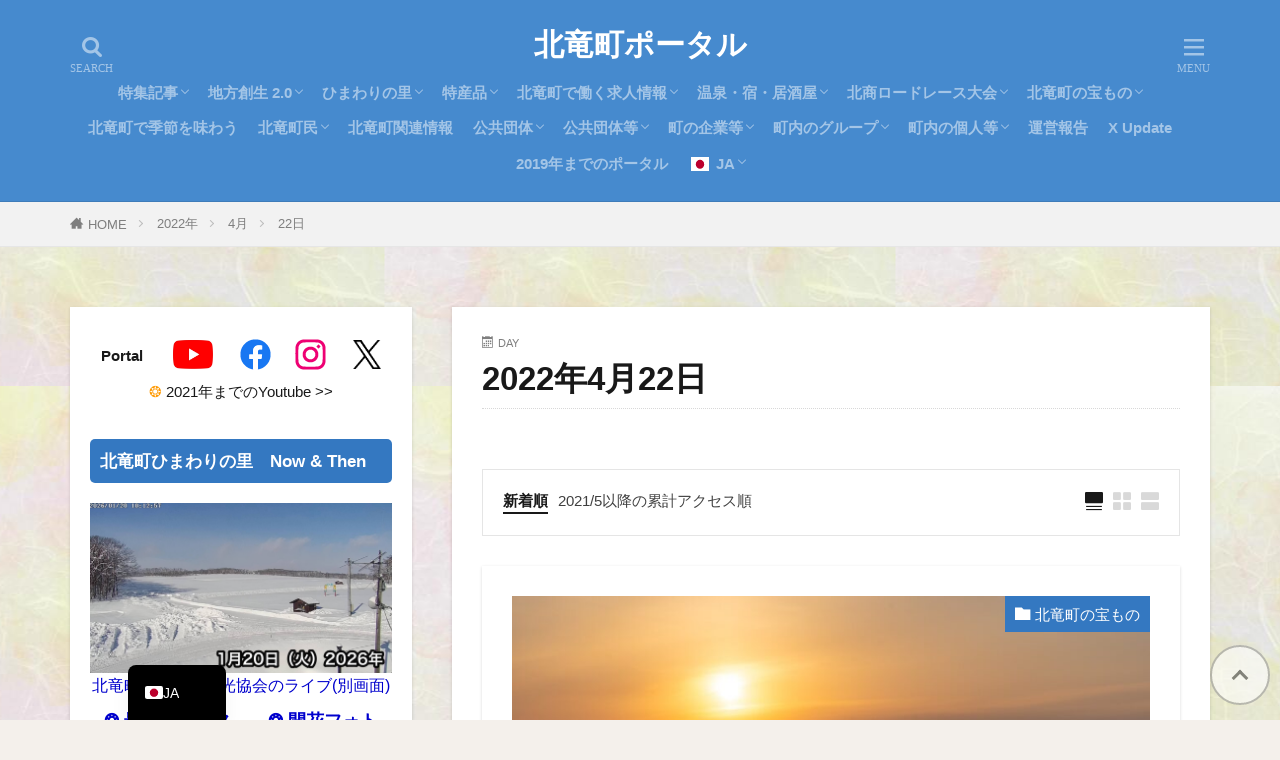

--- FILE ---
content_type: text/html; charset=UTF-8
request_url: https://portal.hokuryu.info/date/2022/04/22/
body_size: 36004
content:
<!DOCTYPE html><html lang="ja" prefix="og: http://ogp.me/ns#" class="t-html
t-middle t-middle-pc"><head prefix="og: http://ogp.me/ns# fb: http://ogp.me/ns/fb# article: http://ogp.me/ns/article#"><meta charset="UTF-8"><title>2022年4月22日│北竜町ポータル</title><meta name='robots' content='max-image-preview:large' /> <script id="wpp-js" type="litespeed/javascript" data-src="https://portal.hokuryu.info/wp/wp-content/plugins/wordpress-popular-posts/assets/js/wpp.js?ver=7.3.6" data-sampling="1" data-sampling-rate="100" data-api-url="https://portal.hokuryu.info/wp-json/wordpress-popular-posts" data-post-id="0" data-token="9adc039983" data-lang="0" data-debug="1"></script> <style id='wp-img-auto-sizes-contain-inline-css' type='text/css'>img:is([sizes=auto i],[sizes^="auto," i]){contain-intrinsic-size:3000px 1500px}
/*# sourceURL=wp-img-auto-sizes-contain-inline-css */</style><link data-optimized="2" rel="stylesheet" href="https://portal.hokuryu.info/wp/wp-content/litespeed/css/734cff2c818073905c865181046ec750.css?ver=2dfbd" /><style id='wp-block-paragraph-inline-css' type='text/css'>.is-small-text{
  font-size:.875em;
}

.is-regular-text{
  font-size:1em;
}

.is-large-text{
  font-size:2.25em;
}

.is-larger-text{
  font-size:3em;
}

.has-drop-cap:not(:focus):first-letter{
  float:left;
  font-size:8.4em;
  font-style:normal;
  font-weight:100;
  line-height:.68;
  margin:.05em .1em 0 0;
  text-transform:uppercase;
}

body.rtl .has-drop-cap:not(:focus):first-letter{
  float:none;
  margin-left:.1em;
}

p.has-drop-cap.has-background{
  overflow:hidden;
}

:root :where(p.has-background){
  padding:1.25em 2.375em;
}

:where(p.has-text-color:not(.has-link-color)) a{
  color:inherit;
}

p.has-text-align-left[style*="writing-mode:vertical-lr"],p.has-text-align-right[style*="writing-mode:vertical-rl"]{
  rotate:180deg;
}
/*# sourceURL=https://portal.hokuryu.info/wp/wp-includes/blocks/paragraph/style.css */</style><style id='wp-block-preformatted-inline-css' type='text/css'>.wp-block-preformatted{
  box-sizing:border-box;
  white-space:pre-wrap;
}

:where(.wp-block-preformatted.has-background){
  padding:1.25em 2.375em;
}
/*# sourceURL=https://portal.hokuryu.info/wp/wp-includes/blocks/preformatted/style.css */</style><style id='global-styles-inline-css' type='text/css'>:root{--wp--preset--aspect-ratio--square: 1;--wp--preset--aspect-ratio--4-3: 4/3;--wp--preset--aspect-ratio--3-4: 3/4;--wp--preset--aspect-ratio--3-2: 3/2;--wp--preset--aspect-ratio--2-3: 2/3;--wp--preset--aspect-ratio--16-9: 16/9;--wp--preset--aspect-ratio--9-16: 9/16;--wp--preset--color--black: #000000;--wp--preset--color--cyan-bluish-gray: #abb8c3;--wp--preset--color--white: #ffffff;--wp--preset--color--pale-pink: #f78da7;--wp--preset--color--vivid-red: #cf2e2e;--wp--preset--color--luminous-vivid-orange: #ff6900;--wp--preset--color--luminous-vivid-amber: #fcb900;--wp--preset--color--light-green-cyan: #7bdcb5;--wp--preset--color--vivid-green-cyan: #00d084;--wp--preset--color--pale-cyan-blue: #8ed1fc;--wp--preset--color--vivid-cyan-blue: #0693e3;--wp--preset--color--vivid-purple: #9b51e0;--wp--preset--gradient--vivid-cyan-blue-to-vivid-purple: linear-gradient(135deg,rgb(6,147,227) 0%,rgb(155,81,224) 100%);--wp--preset--gradient--light-green-cyan-to-vivid-green-cyan: linear-gradient(135deg,rgb(122,220,180) 0%,rgb(0,208,130) 100%);--wp--preset--gradient--luminous-vivid-amber-to-luminous-vivid-orange: linear-gradient(135deg,rgb(252,185,0) 0%,rgb(255,105,0) 100%);--wp--preset--gradient--luminous-vivid-orange-to-vivid-red: linear-gradient(135deg,rgb(255,105,0) 0%,rgb(207,46,46) 100%);--wp--preset--gradient--very-light-gray-to-cyan-bluish-gray: linear-gradient(135deg,rgb(238,238,238) 0%,rgb(169,184,195) 100%);--wp--preset--gradient--cool-to-warm-spectrum: linear-gradient(135deg,rgb(74,234,220) 0%,rgb(151,120,209) 20%,rgb(207,42,186) 40%,rgb(238,44,130) 60%,rgb(251,105,98) 80%,rgb(254,248,76) 100%);--wp--preset--gradient--blush-light-purple: linear-gradient(135deg,rgb(255,206,236) 0%,rgb(152,150,240) 100%);--wp--preset--gradient--blush-bordeaux: linear-gradient(135deg,rgb(254,205,165) 0%,rgb(254,45,45) 50%,rgb(107,0,62) 100%);--wp--preset--gradient--luminous-dusk: linear-gradient(135deg,rgb(255,203,112) 0%,rgb(199,81,192) 50%,rgb(65,88,208) 100%);--wp--preset--gradient--pale-ocean: linear-gradient(135deg,rgb(255,245,203) 0%,rgb(182,227,212) 50%,rgb(51,167,181) 100%);--wp--preset--gradient--electric-grass: linear-gradient(135deg,rgb(202,248,128) 0%,rgb(113,206,126) 100%);--wp--preset--gradient--midnight: linear-gradient(135deg,rgb(2,3,129) 0%,rgb(40,116,252) 100%);--wp--preset--font-size--small: 13px;--wp--preset--font-size--medium: 20px;--wp--preset--font-size--large: 36px;--wp--preset--font-size--x-large: 42px;--wp--preset--spacing--20: 0.44rem;--wp--preset--spacing--30: 0.67rem;--wp--preset--spacing--40: 1rem;--wp--preset--spacing--50: 1.5rem;--wp--preset--spacing--60: 2.25rem;--wp--preset--spacing--70: 3.38rem;--wp--preset--spacing--80: 5.06rem;--wp--preset--shadow--natural: 6px 6px 9px rgba(0, 0, 0, 0.2);--wp--preset--shadow--deep: 12px 12px 50px rgba(0, 0, 0, 0.4);--wp--preset--shadow--sharp: 6px 6px 0px rgba(0, 0, 0, 0.2);--wp--preset--shadow--outlined: 6px 6px 0px -3px rgb(255, 255, 255), 6px 6px rgb(0, 0, 0);--wp--preset--shadow--crisp: 6px 6px 0px rgb(0, 0, 0);}:where(.is-layout-flex){gap: 0.5em;}:where(.is-layout-grid){gap: 0.5em;}body .is-layout-flex{display: flex;}.is-layout-flex{flex-wrap: wrap;align-items: center;}.is-layout-flex > :is(*, div){margin: 0;}body .is-layout-grid{display: grid;}.is-layout-grid > :is(*, div){margin: 0;}:where(.wp-block-columns.is-layout-flex){gap: 2em;}:where(.wp-block-columns.is-layout-grid){gap: 2em;}:where(.wp-block-post-template.is-layout-flex){gap: 1.25em;}:where(.wp-block-post-template.is-layout-grid){gap: 1.25em;}.has-black-color{color: var(--wp--preset--color--black) !important;}.has-cyan-bluish-gray-color{color: var(--wp--preset--color--cyan-bluish-gray) !important;}.has-white-color{color: var(--wp--preset--color--white) !important;}.has-pale-pink-color{color: var(--wp--preset--color--pale-pink) !important;}.has-vivid-red-color{color: var(--wp--preset--color--vivid-red) !important;}.has-luminous-vivid-orange-color{color: var(--wp--preset--color--luminous-vivid-orange) !important;}.has-luminous-vivid-amber-color{color: var(--wp--preset--color--luminous-vivid-amber) !important;}.has-light-green-cyan-color{color: var(--wp--preset--color--light-green-cyan) !important;}.has-vivid-green-cyan-color{color: var(--wp--preset--color--vivid-green-cyan) !important;}.has-pale-cyan-blue-color{color: var(--wp--preset--color--pale-cyan-blue) !important;}.has-vivid-cyan-blue-color{color: var(--wp--preset--color--vivid-cyan-blue) !important;}.has-vivid-purple-color{color: var(--wp--preset--color--vivid-purple) !important;}.has-black-background-color{background-color: var(--wp--preset--color--black) !important;}.has-cyan-bluish-gray-background-color{background-color: var(--wp--preset--color--cyan-bluish-gray) !important;}.has-white-background-color{background-color: var(--wp--preset--color--white) !important;}.has-pale-pink-background-color{background-color: var(--wp--preset--color--pale-pink) !important;}.has-vivid-red-background-color{background-color: var(--wp--preset--color--vivid-red) !important;}.has-luminous-vivid-orange-background-color{background-color: var(--wp--preset--color--luminous-vivid-orange) !important;}.has-luminous-vivid-amber-background-color{background-color: var(--wp--preset--color--luminous-vivid-amber) !important;}.has-light-green-cyan-background-color{background-color: var(--wp--preset--color--light-green-cyan) !important;}.has-vivid-green-cyan-background-color{background-color: var(--wp--preset--color--vivid-green-cyan) !important;}.has-pale-cyan-blue-background-color{background-color: var(--wp--preset--color--pale-cyan-blue) !important;}.has-vivid-cyan-blue-background-color{background-color: var(--wp--preset--color--vivid-cyan-blue) !important;}.has-vivid-purple-background-color{background-color: var(--wp--preset--color--vivid-purple) !important;}.has-black-border-color{border-color: var(--wp--preset--color--black) !important;}.has-cyan-bluish-gray-border-color{border-color: var(--wp--preset--color--cyan-bluish-gray) !important;}.has-white-border-color{border-color: var(--wp--preset--color--white) !important;}.has-pale-pink-border-color{border-color: var(--wp--preset--color--pale-pink) !important;}.has-vivid-red-border-color{border-color: var(--wp--preset--color--vivid-red) !important;}.has-luminous-vivid-orange-border-color{border-color: var(--wp--preset--color--luminous-vivid-orange) !important;}.has-luminous-vivid-amber-border-color{border-color: var(--wp--preset--color--luminous-vivid-amber) !important;}.has-light-green-cyan-border-color{border-color: var(--wp--preset--color--light-green-cyan) !important;}.has-vivid-green-cyan-border-color{border-color: var(--wp--preset--color--vivid-green-cyan) !important;}.has-pale-cyan-blue-border-color{border-color: var(--wp--preset--color--pale-cyan-blue) !important;}.has-vivid-cyan-blue-border-color{border-color: var(--wp--preset--color--vivid-cyan-blue) !important;}.has-vivid-purple-border-color{border-color: var(--wp--preset--color--vivid-purple) !important;}.has-vivid-cyan-blue-to-vivid-purple-gradient-background{background: var(--wp--preset--gradient--vivid-cyan-blue-to-vivid-purple) !important;}.has-light-green-cyan-to-vivid-green-cyan-gradient-background{background: var(--wp--preset--gradient--light-green-cyan-to-vivid-green-cyan) !important;}.has-luminous-vivid-amber-to-luminous-vivid-orange-gradient-background{background: var(--wp--preset--gradient--luminous-vivid-amber-to-luminous-vivid-orange) !important;}.has-luminous-vivid-orange-to-vivid-red-gradient-background{background: var(--wp--preset--gradient--luminous-vivid-orange-to-vivid-red) !important;}.has-very-light-gray-to-cyan-bluish-gray-gradient-background{background: var(--wp--preset--gradient--very-light-gray-to-cyan-bluish-gray) !important;}.has-cool-to-warm-spectrum-gradient-background{background: var(--wp--preset--gradient--cool-to-warm-spectrum) !important;}.has-blush-light-purple-gradient-background{background: var(--wp--preset--gradient--blush-light-purple) !important;}.has-blush-bordeaux-gradient-background{background: var(--wp--preset--gradient--blush-bordeaux) !important;}.has-luminous-dusk-gradient-background{background: var(--wp--preset--gradient--luminous-dusk) !important;}.has-pale-ocean-gradient-background{background: var(--wp--preset--gradient--pale-ocean) !important;}.has-electric-grass-gradient-background{background: var(--wp--preset--gradient--electric-grass) !important;}.has-midnight-gradient-background{background: var(--wp--preset--gradient--midnight) !important;}.has-small-font-size{font-size: var(--wp--preset--font-size--small) !important;}.has-medium-font-size{font-size: var(--wp--preset--font-size--medium) !important;}.has-large-font-size{font-size: var(--wp--preset--font-size--large) !important;}.has-x-large-font-size{font-size: var(--wp--preset--font-size--x-large) !important;}
/*# sourceURL=global-styles-inline-css */</style><style id='core-block-supports-inline-css' type='text/css'>/**
 * Core styles: block-supports
 */

/*# sourceURL=core-block-supports-inline-css */</style><style id='classic-theme-styles-inline-css' type='text/css'>/**
 * These rules are needed for backwards compatibility.
 * They should match the button element rules in the base theme.json file.
 */
.wp-block-button__link {
	color: #ffffff;
	background-color: #32373c;
	border-radius: 9999px; /* 100% causes an oval, but any explicit but really high value retains the pill shape. */

	/* This needs a low specificity so it won't override the rules from the button element if defined in theme.json. */
	box-shadow: none;
	text-decoration: none;

	/* The extra 2px are added to size solids the same as the outline versions.*/
	padding: calc(0.667em + 2px) calc(1.333em + 2px);

	font-size: 1.125em;
}

.wp-block-file__button {
	background: #32373c;
	color: #ffffff;
	text-decoration: none;
}

/*# sourceURL=/wp-includes/css/classic-themes.css */</style> <script type="litespeed/javascript" data-src="https://portal.hokuryu.info/wp/wp-includes/js/jquery/jquery.js?ver=3.7.1" id="jquery-core-js"></script> <link rel="https://api.w.org/" href="https://portal.hokuryu.info/wp-json/" /><link rel="alternate" hreflang="ja" href="https://portal.hokuryu.info/date/2022/04/22/"/><link rel="alternate" hreflang="en-AU" href="https://portal.hokuryu.info/en_au/date/2022/04/22/"/><link rel="alternate" hreflang="hi-IN" href="https://portal.hokuryu.info/hi/%e0%a4%a4%e0%a4%be%e0%a4%b0%e0%a5%80%e0%a4%96/2022/04/22/"/><link rel="alternate" hreflang="id-ID" href="https://portal.hokuryu.info/id/tanggal/2022/04/22/"/><link rel="alternate" hreflang="vi" href="https://portal.hokuryu.info/vi/ngay/2022/04/22/"/><link rel="alternate" hreflang="tr-TR" href="https://portal.hokuryu.info/tr/tarih/2022/04/22/"/><link rel="alternate" hreflang="az" href="https://portal.hokuryu.info/az/tarix/2022/04/22/"/><link rel="alternate" hreflang="th" href="https://portal.hokuryu.info/th/%e0%b8%a7%e0%b8%b1%e0%b8%99%e0%b8%97%e0%b8%b5%e0%b9%88-2/2022/04/22/"/><link rel="alternate" hreflang="pt-BR" href="https://portal.hokuryu.info/pt/date/2022/04/22/"/><link rel="alternate" hreflang="en" href="https://portal.hokuryu.info/en_au/date/2022/04/22/"/><link rel="alternate" hreflang="hi" href="https://portal.hokuryu.info/hi/%e0%a4%a4%e0%a4%be%e0%a4%b0%e0%a5%80%e0%a4%96/2022/04/22/"/><link rel="alternate" hreflang="id" href="https://portal.hokuryu.info/id/tanggal/2022/04/22/"/><link rel="alternate" hreflang="tr" href="https://portal.hokuryu.info/tr/tarih/2022/04/22/"/><link rel="alternate" hreflang="pt" href="https://portal.hokuryu.info/pt/date/2022/04/22/"/><style id="wpp-loading-animation-styles">@-webkit-keyframes bgslide{from{background-position-x:0}to{background-position-x:-200%}}@keyframes bgslide{from{background-position-x:0}to{background-position-x:-200%}}.wpp-widget-block-placeholder,.wpp-shortcode-placeholder{margin:0 auto;width:60px;height:3px;background:#dd3737;background:linear-gradient(90deg,#dd3737 0%,#571313 10%,#dd3737 100%);background-size:200% auto;border-radius:3px;-webkit-animation:bgslide 1s infinite linear;animation:bgslide 1s infinite linear}</style> <script type="litespeed/javascript" data-src="https://ajax.googleapis.com/ajax/libs/jquery/1.12.4/jquery.min.js"></script> <meta http-equiv="X-UA-Compatible" content="IE=edge"><meta name="viewport" content="width=device-width, initial-scale=1, viewport-fit=cover"/><style>.widget.widget_nav_menu ul.menu{border-color: rgba(52,120,193,0.15);}.widget.widget_nav_menu ul.menu li{border-color: rgba(52,120,193,0.75);}.widget.widget_nav_menu ul.menu .sub-menu li{border-color: rgba(52,120,193,0.15);}.widget.widget_nav_menu ul.menu .sub-menu li .sub-menu li:first-child{border-color: rgba(52,120,193,0.15);}.widget.widget_nav_menu ul.menu li a:hover{background-color: rgba(52,120,193,0.75);}.widget.widget_nav_menu ul.menu .current-menu-item > a{background-color: rgba(52,120,193,0.75);}.widget.widget_nav_menu ul.menu li .sub-menu li a:before {color:#3478c1;}.widget.widget_nav_menu ul.menu li a{background-color:#3478c1;}.widget.widget_nav_menu ul.menu .sub-menu a:hover{color:#3478c1;}.widget.widget_nav_menu ul.menu .sub-menu .current-menu-item a{color:#3478c1;}.widget.widget_categories ul{border-color: rgba(52,120,193,0.15);}.widget.widget_categories ul li{border-color: rgba(52,120,193,0.75);}.widget.widget_categories ul .children li{border-color: rgba(52,120,193,0.15);}.widget.widget_categories ul .children li .children li:first-child{border-color: rgba(52,120,193,0.15);}.widget.widget_categories ul li a:hover{background-color: rgba(52,120,193,0.75);}.widget.widget_categories ul .current-menu-item > a{background-color: rgba(52,120,193,0.75);}.widget.widget_categories ul li .children li a:before {color:#3478c1;}.widget.widget_categories ul li a{background-color:#3478c1;}.widget.widget_categories ul .children a:hover{color:#3478c1;}.widget.widget_categories ul .children .current-menu-item a{color:#3478c1;}.widgetSearch__input:hover{border-color:#3478c1;}.widgetCatTitle{background-color:#3478c1;}.widgetCatTitle__inner{background-color:#3478c1;}.widgetSearch__submit:hover{background-color:#3478c1;}.widgetProfile__sns{background-color:#3478c1;}.widget.widget_calendar .calendar_wrap tbody a:hover{background-color:#3478c1;}.widget ul li a:hover{color:#3478c1;}.widget.widget_rss .rsswidget:hover{color:#3478c1;}.widget.widget_tag_cloud a:hover{background-color:#3478c1;}.widget select:hover{border-color:#3478c1;}.widgetSearch__checkLabel:hover:after{border-color:#3478c1;}.widgetSearch__check:checked .widgetSearch__checkLabel:before, .widgetSearch__check:checked + .widgetSearch__checkLabel:before{border-color:#3478c1;}.widgetTab__item.current{border-top-color:#3478c1;}.widgetTab__item:hover{border-top-color:#3478c1;}.searchHead__title{background-color:#3478c1;}.searchHead__submit:hover{color:#3478c1;}.menuBtn__close:hover{color:#3478c1;}.menuBtn__link:hover{color:#3478c1;}@media only screen and (min-width: 992px){.menuBtn__link {background-color:#3478c1;}}.t-headerCenter .menuBtn__link:hover{color:#3478c1;}.searchBtn__close:hover{color:#3478c1;}.searchBtn__link:hover{color:#3478c1;}.breadcrumb__item a:hover{color:#3478c1;}.pager__item{color:#3478c1;}.pager__item:hover, .pager__item-current{background-color:#3478c1; color:#fff;}.page-numbers{color:#3478c1;}.page-numbers:hover, .page-numbers.current{background-color:#3478c1; color:#fff;}.pagePager__item{color:#3478c1;}.pagePager__item:hover, .pagePager__item-current{background-color:#3478c1; color:#fff;}.heading a:hover{color:#3478c1;}.eyecatch__cat{background-color:#3478c1;}.the__category{background-color:#3478c1;}.dateList__item a:hover{color:#3478c1;}.controllerFooter__item:last-child{background-color:#3478c1;}.controllerFooter__close{background-color:#3478c1;}.bottomFooter__topBtn{background-color:#3478c1;}.mask-color{background-color:#3478c1;}.mask-colorgray{background-color:#3478c1;}.pickup3__item{background-color:#3478c1;}.categoryBox__title{color:#3478c1;}.comments__list .comment-meta{background-color:#3478c1;}.comment-respond .submit{background-color:#3478c1;}.prevNext__pop{background-color:#3478c1;}.swiper-pagination-bullet-active{background-color:#3478c1;}.swiper-slider .swiper-button-next, .swiper-slider .swiper-container-rtl .swiper-button-prev, .swiper-slider .swiper-button-prev, .swiper-slider .swiper-container-rtl .swiper-button-next	{background-color:#3478c1;}body{background:#f4f0eb url(https://portal.hokuryu.info/wp/wp-content/uploads/2023/09/625a43a45a8b591413d693ef90ea4075_t.jpg) repeat center center;}.t-headerColor .l-header{background-color:#468ace;}.t-headerColor .globalNavi::before{background: -webkit-gradient(linear,left top,right top,color-stop(0%,rgba(255,255,255,0)),color-stop(100%,#468ace));}.t-headerColor .subNavi__link-pickup:hover{color:#468ace;}.snsFooter{background-color:#3478c1}.widget-main .heading.heading-widget{background-color:#3478c1}.widget-main .heading.heading-widgetsimple{background-color:#3478c1}.widget-main .heading.heading-widgetsimplewide{background-color:#3478c1}.widget-main .heading.heading-widgetwide{background-color:#3478c1}.widget-main .heading.heading-widgetbottom:before{border-color:#3478c1}.widget-main .heading.heading-widgetborder{border-color:#3478c1}.widget-main .heading.heading-widgetborder::before,.widget-main .heading.heading-widgetborder::after{background-color:#3478c1}.widget-side .heading.heading-widget{background-color:#3478c1}.widget-side .heading.heading-widgetsimple{background-color:#3478c1}.widget-side .heading.heading-widgetsimplewide{background-color:#3478c1}.widget-side .heading.heading-widgetwide{background-color:#3478c1}.widget-side .heading.heading-widgetbottom:before{border-color:#3478c1}.widget-side .heading.heading-widgetborder{border-color:#3478c1}.widget-side .heading.heading-widgetborder::before,.widget-side .heading.heading-widgetborder::after{background-color:#3478c1}.widget-foot .heading.heading-widget{background-color:#3478c1}.widget-foot .heading.heading-widgetsimple{background-color:#3478c1}.widget-foot .heading.heading-widgetsimplewide{background-color:#3478c1}.widget-foot .heading.heading-widgetwide{background-color:#3478c1}.widget-foot .heading.heading-widgetbottom:before{border-color:#3478c1}.widget-foot .heading.heading-widgetborder{border-color:#3478c1}.widget-foot .heading.heading-widgetborder::before,.widget-foot .heading.heading-widgetborder::after{background-color:#3478c1}.widget-menu .heading.heading-widget{background-color:#3478c1}.widget-menu .heading.heading-widgetsimple{background-color:#3478c1}.widget-menu .heading.heading-widgetsimplewide{background-color:#3478c1}.widget-menu .heading.heading-widgetwide{background-color:#3478c1}.widget-menu .heading.heading-widgetbottom:before{border-color:#3478c1}.widget-menu .heading.heading-widgetborder{border-color:#3478c1}.widget-menu .heading.heading-widgetborder::before,.widget-menu .heading.heading-widgetborder::after{background-color:#3478c1}.swiper-slider{height: 300px;}@media only screen and (min-width: 768px){.swiper-slider {height: 600px;}}.pickupHead{background-color:#90c6ed}.rankingBox__bg{background-color:#3478c1}.commonCtr__bg.mask.mask-color{background-color:#3478c1}.the__ribbon{background-color:#cc3e2e}.the__ribbon:after{border-left-color:#cc3e2e; border-right-color:#cc3e2e}.eyecatch__link.eyecatch__link-mask:hover::after{content: "【本文はこちら】";}.eyecatch__link.eyecatch__link-maskzoom:hover::after{content: "【本文はこちら】";}.eyecatch__link.eyecatch__link-maskzoomrotate:hover::after{content: "【本文はこちら】";}.content .afTagBox__btnDetail{background-color:#3478c1;}.widget .widgetAfTag__btnDetail{background-color:#3478c1;}.content .afTagBox__btnAf{background-color:#3478c1;}.widget .widgetAfTag__btnAf{background-color:#3478c1;}.content a{color:#1e73be;}.phrase a{color:#1e73be;}.content .sitemap li a:hover{color:#1e73be;}.content h2 a:hover,.content h3 a:hover,.content h4 a:hover,.content h5 a:hover{color:#1e73be;}.content ul.menu li a:hover{color:#1e73be;}.content .es-LiconBox:before{background-color:#a83f3f;}.content .es-LiconCircle:before{background-color:#a83f3f;}.content .es-BTiconBox:before{background-color:#a83f3f;}.content .es-BTiconCircle:before{background-color:#a83f3f;}.content .es-BiconObi{border-color:#a83f3f;}.content .es-BiconCorner:before{background-color:#a83f3f;}.content .es-BiconCircle:before{background-color:#a83f3f;}.content .es-BmarkHatena::before{background-color:#005293;}.content .es-BmarkExcl::before{background-color:#b60105;}.content .es-BmarkQ::before{background-color:#005293;}.content .es-BmarkQ::after{border-top-color:#005293;}.content .es-BmarkA::before{color:#b60105;}.content .es-BsubTradi::before{color:#ffffff;background-color:#b60105;border-color:#b60105;}.btn__link-primary{color:#ffffff; background-color:#3478c1;}.content .btn__link-primary{color:#ffffff; background-color:#3478c1;}.searchBtn__contentInner .btn__link-search{color:#ffffff; background-color:#3478c1;}.btn__link-secondary{color:#ffffff; background-color:#3478c1;}.content .btn__link-secondary{color:#ffffff; background-color:#3478c1;}.btn__link-search{color:#ffffff; background-color:#3478c1;}.btn__link-normal{color:#3478c1;}.content .btn__link-normal{color:#3478c1;}.btn__link-normal:hover{background-color:#3478c1;}.content .btn__link-normal:hover{background-color:#3478c1;}.comments__list .comment-reply-link{color:#3478c1;}.comments__list .comment-reply-link:hover{background-color:#3478c1;}@media only screen and (min-width: 992px){.subNavi__link-pickup{color:#3478c1;}}@media only screen and (min-width: 992px){.subNavi__link-pickup:hover{background-color:#3478c1;}}.partsH2-26 h2{color:#000000; background-color:#d2e2f4; border-color:#1e73be;}.partsH2-26 h2::before{border-top-color:#1e73be;}.partsH2-26 h2::after{border-top-color:#d2e2f4;}.partsH3-12 h3{color:#000000; border-left-color:#1e73be; border-bottom-color:#1e73be;}.partsH4-5 h4{color:#000000; background: linear-gradient(transparent 60%, #b7d3f4 60%);}.partsH5-71 h5{color:#000000;}.partsH5-71 h5::after{border-color:#b7d3f4;}.content ul > li::before{color:#cc3e2e;}.content ul{color:#191919;}.content ol > li::before{color:#cc3e2e; border-color:#cc3e2e;}.content ol > li > ol > li::before{background-color:#cc3e2e; border-color:#cc3e2e;}.content ol > li > ol > li > ol > li::before{color:#cc3e2e; border-color:#cc3e2e;}.content ol{color:#191919;}.content .balloon .balloon__text{color:#191919; background-color:#f2f2f2;}.content .balloon .balloon__text-left:before{border-left-color:#f2f2f2;}.content .balloon .balloon__text-right:before{border-right-color:#f2f2f2;}.content .balloon-boder .balloon__text{color:#191919; background-color:#ffffff;  border-color:#d8d8d8;}.content .balloon-boder .balloon__text-left:before{border-left-color:#d8d8d8;}.content .balloon-boder .balloon__text-left:after{border-left-color:#ffffff;}.content .balloon-boder .balloon__text-right:before{border-right-color:#d8d8d8;}.content .balloon-boder .balloon__text-right:after{border-right-color:#ffffff;}.content blockquote{color:#191919; background-color:#f2f2f2;}.content blockquote::before{color:#d8d8d8;}.content table{color:#000000; border-top-color:#c6c6c6; border-left-color:#c6c6c6;}.content table th{background:#cecece; color:#000000; ;border-right-color:#c6c6c6; border-bottom-color:#c6c6c6;}.content table td{background:#ffffff; ;border-right-color:#c6c6c6; border-bottom-color:#c6c6c6;}.content table tr:nth-child(odd) td{background-color:#ffffff;}</style><link rel="icon" href="https://portal.hokuryu.info/wp/wp-content/uploads/2021/05/cropped-rego_r-32x32.png" sizes="32x32" /><link rel="icon" href="https://portal.hokuryu.info/wp/wp-content/uploads/2021/05/cropped-rego_r-192x192.png" sizes="192x192" /><link rel="apple-touch-icon" href="https://portal.hokuryu.info/wp/wp-content/uploads/2021/05/cropped-rego_r-180x180.png" /><meta name="msapplication-TileImage" content="https://portal.hokuryu.info/wp/wp-content/uploads/2021/05/cropped-rego_r-270x270.png" /><style type="text/css" id="wp-custom-css">/* 北竜町ポータル様向け 引用ボックスデザイン */
blockquote {
  position: relative;
  margin: 2em 0;                  /* 外側の余白 */
  padding: 30px 15px 15px 60px; /* 内側の余白 */
  background-color: #f9f8f5;    /* 背景色：温かみのあるベージュ */
  border-left: 5px solid #a88a64; /* 左のボーダー線：落ち着いた茶系 */
  border-radius: 5px;             /* 角の丸み */
  color: #333;                   /* 文字色 */
}

blockquote::before {
  content: "\201C"; /* ダブルクォーテーションマーク */
  font-family: "Times New Roman", Times, serif;
  font-size: 80px;  /* アイコンの大きさ */
  font-weight: bold;
  color: #a88a64;   /* アイコンの色：ボーダー線と統一 */
  position: absolute;
  left: 10px;
  top: -10px;
  line-height: 1;
}

blockquote p {
  margin: 0;
  padding: 0;
}

/* 目次 */

.content .outline {
border: 2px solid #58a9ef;
padding: 10px 0 15px;
background:#fffef6;
}.content li ul li .outline__number{
font-weight:bold;
color:#cfcfcf;
width:auto;
}.content .outline__number{
width:2em;
height:2em;
padding:0;
line-height:2em;
text-align:center;
background:none;
border-right:solid 1.5px #58a9ef;
font-family: 'Dosis', sans-serif;
}.content .outline__link {
display: block;
color:#777;
}.content .outline__link:hover {
color: #cfcfcf;
}.outline__title {
color: #777;
font-weight: 700;
width:100%;
padding-left:4% ;
}.content .outline__switch{
right:1.5rem;
top:10px;
}
.content .outline__toggle:checked + .outline__switch::before {
content: "［ ▲ CLOSE ］";
color:#58a9ef;
}

.content .outline__toggle:checked + .outline__switch + .outline__list {
margin-top: 1rem;
}

.content .outline__switch::before {
content: "［ ▼ OPEN ］";
border: 0;
color:#58a9ef;
}

.content .outline__switch + .outline__list {
background: transparent;
}

.content .outline__switch + ul.outline__list {
margin-left:0;
margin-right:0;
border-top:2px dotted #cfcfcf;
}

.content .outline__switch + .outline__list-2 li:first-child{
margin-top:2rem;
}

.content .outline__switch + .outline__list-2 li ul li:first-child{
margin-top:1rem;
}

.outline__list-2 > li > a{
font-weight:700;
}

.outline__title:before{
font-family: "icomoon";
content: "\e92f";
margin-right:3px;
}

@media only screen and (min-width: 992px){
.outline__list-2 > li > a{
font-weight:700;
}

.content .outline {
width:90%;
margin:3rem 5%;
}
}

@media only screen and (max-width: 991px){
.content .outline {
width:100%;
margin:3rem 0;
}
}

/*--------------------------------------
TOPへ戻るボタンを押しやすく
--------------------------------------*/
.bottomFooter__topBtn{
width: 60px;
height: 60px;
padding: 18px 6px 6px;
margin-right:10px;
margin-bottom:15px;
font-size: 1.2rem;
opacity: .6;
background: #fff!important;
color: #424242;
border: 2px solid #999;
border-radius:50%;
}

/*--------------------------------------
サイトカード（内部記事リンク）カスタマイズ
--------------------------------------*/

.content .sitecard {
	border: 1.5px solid #d16477; /*枠線*/
	box-shadow: 5px 5px 5px #a9a9a9; /*影*/
}

.content .sitecard__subtitle{
  color: #ffffff; /*文字色*/
	background-color: #d16477; /*背景色*/
}

/*ブログカード（外部サイトリンク）カスタマイズ*/

.content .blogcard {
	border: 1.5px solid #d16477; /*枠線*/
	box-shadow: 5px 5px 5px #a9a9a9; /*影*/
}

.content .blogcard__subtitle{
  color: #ffffff; /*文字色*/
	background-color: #d16477; /*背景色*/
}

/************************************
** ■見出しのカスタム・ｈ３左広く、ｈ４下狭く
************************************/
.content h2 { /*見出し2カスタマイズ*/
	line-height: 35px; /*高さ*/
}
	
.content h3{ /*見出し3カスタマイズ*/
	position: relative;
	font-size: 24px; /*フォントサイズ*/
	letter-spacing: 1px; /*文字間隔*/
	margin: 35px -8px 30px -8px;
	padding: 10px 7px 7px 10px;
	border-left: 10px solid #3478c1; /*左ラインの太さとカラー*/
	border-bottom: 2px solid #3478c1; /*アンダーラインの太さとカラー*/
	line-height: 30px; /*高さ*/
}

.content h4{ /*見出し4カスタマイズ*/
	position: relative;
	font-size: 22px; /*フォントサイズ*/
	letter-spacing: 1px; /*文字間隔*/
	margin: 35px -8px 20px -8px;
	padding: 7px 7px 7px 10px;
	line-height: 23px; /*高さ*/
 	border-bottom: 1px solid #3478c1; /*アンダーラインの太さとカラー*/
}

/************************************
** 　■マウスを乗せると画像が動く
************************************/
div.img-move a:hover {
position: relative;
top: 3px;
left: 3px;
}

/************************************
** ■続きを読むボタン設定
************************************/
.btn__link.btn__link-normal {
border: 1px solid #cc3e2e !important; /*枠線*/
color: #cc3e2e; /*文字色*/
font-weight:700; /*フォント太さ*/
padding: 10px 24px 10px 16px; /*上下左右余白*/
margin-right: 15px; /*右間隔*/
}
@media only screen and (max-width: 768px) { /*スマホ表示*/
.btn__link.btn__link-normal {
padding: 8px 20px 8px 12px; /*上下左右余白*/
margin-right: 2px; /*右間隔*/
}
}
.btn a:hover{ /*ホバー時*/
background-color: #cc3e2e !important; /*背景色*/
color: #ffffff !important; /*文字色*/
text-decoration:none !important; /*文字装飾無し*/
font-weight:700 !important; /*フォント太さ*/
}

/************************************
** ■ボックスの色を変える
************************************/
.bgc-VPsky {
    background-color: #FFFFE0 !important;
}</style><!– Global site tag (gtag.js) – Google Analytics –> <script type="litespeed/javascript" data-src='https://www.googletagmanager.com/gtag/js?id=G-8FXR3VJYK0'></script> <script type="litespeed/javascript">window.dataLayer=window.dataLayer||[];function gtag(){dataLayer.push(arguments)}
gtag('js',new Date());gtag('config','G-8FXR3VJYK0')</script> <!– /Global site tag (gtag.js) – Google Analytics –><meta property="og:site_name" content="北竜町ポータル" /><meta property="og:type" content="website" /><meta property="og:title" content="2022年4月22日│北竜町ポータル" /><meta property="og:description" content="北竜町は「喜びを共感する」笑顔と元氣あふれるハッピーな町" /><meta property="og:url" content="https://portal.hokuryu.info/date/2026/01/21/" /><meta property="og:image" content="https://portal.hokuryu.info/wp/wp-content/uploads/2021/05/20140802_K5-63202-scaled.jpg" /><meta name="twitter:card" content="summary" /><meta name="twitter:site" content="@" /><meta property="fb:admins" content="hokuryunow" /></head><body class="t-meiryo t-logoSp25 t-logoPc50 t-naviNoneSp t-headerCenter t-headerColor" id="top"><header class="l-header l-header-border"><div class="container container-header"><p class="siteTitle">
<a class="siteTitle__link" href="https://portal.hokuryu.info">
北竜町ポータル					        </a></p><nav class="globalNavi u-none-sp"><div class="globalNavi__inner"><ul class="globalNavi__list"><li id="menu-item-125" class="menu-item menu-item-type-taxonomy menu-item-object-category menu-item-has-children menu-item-125"><a href="https://portal.hokuryu.info/category/cover-story/">特集記事</a><ul class="sub-menu"><li id="menu-item-11645" class="menu-item menu-item-type-taxonomy menu-item-object-category menu-item-11645"><a href="https://portal.hokuryu.info/category/cover-story/">新・特集記事</a></li><li id="menu-item-91" class="menu-item menu-item-type-custom menu-item-object-custom menu-item-91"><a href="https://portal.hokuryu.info/topics.html">旧・特集記事</a></li></ul></li><li id="menu-item-63334" class="menu-item menu-item-type-taxonomy menu-item-object-category menu-item-has-children menu-item-63334"><a href="https://portal.hokuryu.info/category/local_revitalization_2/">地方創生 2.0</a><ul class="sub-menu"><li id="menu-item-67649" class="menu-item menu-item-type-taxonomy menu-item-object-category menu-item-67649"><a href="https://portal.hokuryu.info/category/hokuryu-townsman/sunflowerpeople/">ひまわりのまわり</a></li><li id="menu-item-67648" class="menu-item menu-item-type-taxonomy menu-item-object-category menu-item-67648"><a href="https://portal.hokuryu.info/category/local_revitalization_2/community_revitalization/">北竜町 l 地域おこしの人</a></li></ul></li><li id="menu-item-10197" class="menu-item menu-item-type-custom menu-item-object-custom menu-item-has-children menu-item-10197"><a href="https://portal.hokuryu.info/sunflower/">ひまわりの里</a><ul class="sub-menu"><li id="menu-item-56404" class="menu-item menu-item-type-taxonomy menu-item-object-category menu-item-56404"><a href="https://portal.hokuryu.info/category/snflower_bloom_status/bloom_2025/">2025年・ひまわり開花状況・ニュース等</a></li><li id="menu-item-10207" class="menu-item menu-item-type-custom menu-item-object-custom menu-item-10207"><a href="https://portal.hokuryu.info/sunflower/">ひまわりの里とは</a></li><li id="menu-item-10198" class="menu-item menu-item-type-custom menu-item-object-custom menu-item-10198"><a href="https://portal.hokuryu.info/sunflower_bloom/">年度別・開花状況</a></li><li id="menu-item-10200" class="menu-item menu-item-type-custom menu-item-object-custom menu-item-10200"><a href="https://portal.hokuryu.info/sunflower_festival/">ひまわりまつり</a></li><li id="menu-item-10201" class="menu-item menu-item-type-custom menu-item-object-custom menu-item-10201"><a href="https://portal.hokuryu.info/sunflower_directions/">里へのアクセス</a></li><li id="menu-item-10203" class="menu-item menu-item-type-custom menu-item-object-custom menu-item-10203"><a href="https://portal.hokuryu.info/sunflower_photos/">ひまわりの里・写真</a></li></ul></li><li id="menu-item-75" class="menu-item menu-item-type-custom menu-item-object-custom menu-item-has-children menu-item-75"><a href="https://portal.hokuryu.info/ja.html">特産品</a><ul class="sub-menu"><li id="menu-item-56395" class="menu-item menu-item-type-post_type menu-item-object-post menu-item-56395"><a href="https://portal.hokuryu.info/55647/">令和６年産北竜米は販売を中止させて頂きます【ＪＡきたそらち】</a></li><li id="menu-item-76" class="menu-item menu-item-type-custom menu-item-object-custom menu-item-76"><a href="https://portal.hokuryu.info/rice.html">ひまわりライス</a></li><li id="menu-item-78" class="menu-item menu-item-type-custom menu-item-object-custom menu-item-78"><a href="https://portal.hokuryu.info/melon.html">ひまわりメロン</a></li><li id="menu-item-56407" class="menu-item menu-item-type-taxonomy menu-item-object-category menu-item-56407"><a href="https://portal.hokuryu.info/category/specialties_of_hokuryu_town/sunflower_watermelon/">ひまわりすいか</a></li><li id="menu-item-77" class="menu-item menu-item-type-custom menu-item-object-custom menu-item-77"><a href="https://portal.hokuryu.info/kurosengoku/#ksb">黒千石大豆</a></li><li id="menu-item-7343" class="menu-item menu-item-type-taxonomy menu-item-object-category menu-item-7343"><a href="https://portal.hokuryu.info/category/publicbody-etc/kurosengoku/">黒千石関連記事</a></li><li id="menu-item-79" class="menu-item menu-item-type-custom menu-item-object-custom menu-item-79"><a href="https://portal.hokuryu.info/7222/">ひまわり油</a></li><li id="menu-item-7442" class="menu-item menu-item-type-taxonomy menu-item-object-category menu-item-7442"><a href="https://portal.hokuryu.info/category/publicbody/hokuryu-town/sfoil/">ひまわり油関連記事</a></li><li id="menu-item-5203" class="menu-item menu-item-type-taxonomy menu-item-object-category menu-item-5203"><a href="https://portal.hokuryu.info/category/publicbody/hokuryu-town/furusato-tax/">ふるさと納税応援メッセージ</a></li></ul></li><li id="menu-item-41772" class="menu-item menu-item-type-taxonomy menu-item-object-category menu-item-has-children menu-item-41772"><a href="https://portal.hokuryu.info/category/working/">北竜町で働く求人情報</a><ul class="sub-menu"><li id="menu-item-16468" class="menu-item menu-item-type-taxonomy menu-item-object-category menu-item-16468"><a href="https://portal.hokuryu.info/category/new_farmer/">新規就農</a></li></ul></li><li id="menu-item-80" class="menu-item menu-item-type-custom menu-item-object-custom menu-item-has-children menu-item-80"><a href="https://portal.hokuryu.info/sunflowerpark.html">温泉・宿・居酒屋</a><ul class="sub-menu"><li id="menu-item-83" class="menu-item menu-item-type-custom menu-item-object-custom menu-item-83"><a href="https://sunflower-park.com/spa/">北竜温泉</a></li><li id="menu-item-16282" class="menu-item menu-item-type-custom menu-item-object-custom menu-item-16282"><a href="https://portal.hokuryu.info/hokuryuski.html">町営スキー場</a></li><li id="menu-item-84" class="menu-item menu-item-type-custom menu-item-object-custom menu-item-84"><a href="https://sunflower-park.com/">道の駅・サンフラワー北竜</a></li><li id="menu-item-82" class="menu-item menu-item-type-custom menu-item-object-custom menu-item-82"><a href="https://sunflower-park.com/restaurant/">レストラン風車</a></li><li id="menu-item-85" class="menu-item menu-item-type-custom menu-item-object-custom menu-item-85"><a href="https://sunflower-park.com/store/">ショップ</a></li><li id="menu-item-81" class="menu-item menu-item-type-custom menu-item-object-custom menu-item-81"><a href="https://sunflower-park.com/stay/">サンフラワーパークホテル</a></li><li id="menu-item-44393" class="menu-item menu-item-type-taxonomy menu-item-object-category menu-item-44393"><a href="https://portal.hokuryu.info/category/townbusinesses/minorich/">農畜産物直売所 みのりっち北竜</a></li><li id="menu-item-14874" class="menu-item menu-item-type-custom menu-item-object-custom menu-item-14874"><a href="https://portal.hokuryu.info/org.html#inshoku">居酒屋・スナック</a></li><li id="menu-item-10202" class="menu-item menu-item-type-custom menu-item-object-custom menu-item-10202"><a href="https://portal.hokuryu.info/sunflower_lunch/">近隣のレストラン</a></li><li id="menu-item-14793" class="menu-item menu-item-type-custom menu-item-object-custom menu-item-14793"><a href="https://portal.hokuryu.info/sunflower_directions/#outline_1__4">近隣の宿泊施設</a></li></ul></li><li id="menu-item-8579" class="menu-item menu-item-type-post_type menu-item-object-page menu-item-has-children menu-item-8579"><a href="https://portal.hokuryu.info/hokushou-new/">北商ロードレース大会</a><ul class="sub-menu"><li id="menu-item-8587" class="menu-item menu-item-type-post_type menu-item-object-page menu-item-8587"><a href="https://portal.hokuryu.info/hokushou-new/">北商ロードレース大会・紹介</a></li><li id="menu-item-359" class="menu-item menu-item-type-taxonomy menu-item-object-category menu-item-359"><a href="https://portal.hokuryu.info/category/hokusho-roadrace/">北商ロードレース・関連記事</a></li></ul></li><li id="menu-item-126" class="menu-item menu-item-type-taxonomy menu-item-object-category menu-item-has-children menu-item-126"><a href="https://portal.hokuryu.info/category/treasure/">北竜町の宝もの</a><ul class="sub-menu"><li id="menu-item-11646" class="menu-item menu-item-type-taxonomy menu-item-object-category menu-item-11646"><a href="https://portal.hokuryu.info/category/treasure/">新・北竜町の宝もの</a></li><li id="menu-item-148" class="menu-item menu-item-type-custom menu-item-object-custom menu-item-148"><a href="https://portal.hokuryu.info/treasure.html">旧・宝もの</a></li></ul></li><li id="menu-item-40967" class="menu-item menu-item-type-taxonomy menu-item-object-category menu-item-40967"><a href="https://portal.hokuryu.info/category/treasure/seasons/">北竜町で季節を味わう</a></li><li id="menu-item-152" class="menu-item menu-item-type-taxonomy menu-item-object-category menu-item-has-children menu-item-152"><a href="https://portal.hokuryu.info/category/hokuryu-townsman/">北竜町民</a><ul class="sub-menu"><li id="menu-item-66451" class="menu-item menu-item-type-taxonomy menu-item-object-category menu-item-66451"><a href="https://portal.hokuryu.info/category/hokuryu-townsman/sunflowerpeople/">ひまわりのまわり</a></li><li id="menu-item-11647" class="menu-item menu-item-type-taxonomy menu-item-object-category menu-item-11647"><a href="https://portal.hokuryu.info/category/hokuryu-townsman/">新・北竜町民</a></li><li id="menu-item-153" class="menu-item menu-item-type-custom menu-item-object-custom menu-item-153"><a href="https://portal.hokuryu.info/shiningpeople/people.html">旧・北竜町民</a></li></ul></li><li id="menu-item-1012" class="menu-item menu-item-type-taxonomy menu-item-object-category menu-item-1012"><a href="https://portal.hokuryu.info/category/related-to-hokuryu/">北竜町関連情報</a></li><li id="menu-item-34091" class="menu-item menu-item-type-taxonomy menu-item-object-category menu-item-has-children menu-item-34091"><a href="https://portal.hokuryu.info/category/publicbody/">公共団体</a><ul class="sub-menu"><li id="menu-item-43394" class="menu-item menu-item-type-taxonomy menu-item-object-category menu-item-43394"><a href="https://portal.hokuryu.info/category/publicbody/sasaki-yasuhiro-mayor-schedule/">北竜町・佐々木康宏 町長の活動予定</a></li><li id="menu-item-42346" class="menu-item menu-item-type-taxonomy menu-item-object-category menu-item-42346"><a href="https://portal.hokuryu.info/category/publicbody/sasaki-yasuhiro-mayor/">北竜町・佐々木康宏 町長の活動報告</a></li><li id="menu-item-45903" class="menu-item menu-item-type-taxonomy menu-item-object-category menu-item-45903"><a href="https://portal.hokuryu.info/category/publicbody/sasaki-yasuhiro-mayor/inspectiontour/">北竜町内魅力探し</a></li><li id="menu-item-135" class="menu-item menu-item-type-taxonomy menu-item-object-category menu-item-135"><a href="https://portal.hokuryu.info/category/publicbody/hokuryu-town/">北竜町役場</a></li><li id="menu-item-34093" class="menu-item menu-item-type-taxonomy menu-item-object-category menu-item-34093"><a href="https://portal.hokuryu.info/category/publicbody/council/">北竜町議会</a></li><li id="menu-item-850" class="menu-item menu-item-type-taxonomy menu-item-object-category menu-item-850"><a href="https://portal.hokuryu.info/category/publicbody/board-of-education/">北竜町教育委員会</a></li><li id="menu-item-12161" class="menu-item menu-item-type-taxonomy menu-item-object-category menu-item-12161"><a href="https://portal.hokuryu.info/category/publicbody/%e5%8c%97%e7%ab%9c%e4%b8%ad%e5%ad%a6%e6%a0%a1/">北竜中学校</a></li><li id="menu-item-34086" class="menu-item menu-item-type-taxonomy menu-item-object-category menu-item-34086"><a href="https://portal.hokuryu.info/category/publicbody/%e7%9c%9f%e7%ab%9c%e5%b0%8f%e5%ad%a6%e6%a0%a1/">真竜小学校</a></li><li id="menu-item-1858" class="menu-item menu-item-type-taxonomy menu-item-object-category menu-item-1858"><a href="https://portal.hokuryu.info/category/publicbody/firestation/">北竜消防</a></li><li id="menu-item-34094" class="menu-item menu-item-type-taxonomy menu-item-object-category menu-item-34094"><a href="https://portal.hokuryu.info/category/publicbody/%e7%a2%a7%e6%b0%b4%e9%a7%90%e5%9c%a8%e6%89%80/">碧水駐在所</a></li><li id="menu-item-27560" class="menu-item menu-item-type-taxonomy menu-item-object-category menu-item-27560"><a href="https://portal.hokuryu.info/category/publicbody/csw/">北竜町社会福祉協議会</a></li><li id="menu-item-27505" class="menu-item menu-item-type-taxonomy menu-item-object-category menu-item-27505"><a href="https://portal.hokuryu.info/category/publicbody/csw/hohoemi/">北竜町社会福祉協議会 広報誌『ほほえみ』</a></li><li id="menu-item-53790" class="menu-item menu-item-type-taxonomy menu-item-object-category menu-item-53790"><a href="https://portal.hokuryu.info/category/publicbody/csw/social-welfare-for-the-disable/">北竜町身体障害者福祉協会</a></li><li id="menu-item-1957" class="menu-item menu-item-type-taxonomy menu-item-object-category menu-item-1957"><a href="https://portal.hokuryu.info/category/publicbody/eirakuen/">特別養護老人ホーム 永楽園</a></li></ul></li><li id="menu-item-43395" class="menu-item menu-item-type-taxonomy menu-item-object-category menu-item-has-children menu-item-43395"><a href="https://portal.hokuryu.info/category/publicbody-etc/">公共団体等</a><ul class="sub-menu"><li id="menu-item-1569" class="menu-item menu-item-type-taxonomy menu-item-object-category menu-item-1569"><a href="https://portal.hokuryu.info/category/publicbody-etc/jahokuryu/">ＪＡきたそらち北竜支所</a></li><li id="menu-item-25489" class="menu-item menu-item-type-taxonomy menu-item-object-category menu-item-25489"><a href="https://portal.hokuryu.info/category/publicbody-etc/grouphome-hekisui/">グループホーム碧水</a></li><li id="menu-item-3864" class="menu-item menu-item-type-taxonomy menu-item-object-category menu-item-3864"><a href="https://portal.hokuryu.info/category/publicbody-etc/cci/">北竜町商工会</a></li><li id="menu-item-2459" class="menu-item menu-item-type-taxonomy menu-item-object-category menu-item-2459"><a href="https://portal.hokuryu.info/category/publicbody-etc/himawari-tourism-association/">北竜町ひまわり観光協会</a></li><li id="menu-item-134" class="menu-item menu-item-type-taxonomy menu-item-object-category menu-item-134"><a href="https://portal.hokuryu.info/category/publicbody-etc/kurosengoku/">黒千石事業協同組合</a></li><li id="menu-item-59254" class="menu-item menu-item-type-taxonomy menu-item-object-category menu-item-59254"><a href="https://portal.hokuryu.info/category/publicbody-etc/kurosengoku/kurosengoku_jyoumu/">黒千石事業協同組合 常務</a></li></ul></li><li id="menu-item-34092" class="menu-item menu-item-type-taxonomy menu-item-object-category menu-item-has-children menu-item-34092"><a href="https://portal.hokuryu.info/category/townbusinesses/">町の企業等</a><ul class="sub-menu"><li id="menu-item-1694" class="menu-item menu-item-type-taxonomy menu-item-object-category menu-item-1694"><a href="https://portal.hokuryu.info/category/townbusinesses/sunflowerpark/">サンフラワーパーク北竜温泉</a></li><li id="menu-item-2134" class="menu-item menu-item-type-taxonomy menu-item-object-category menu-item-2134"><a href="https://portal.hokuryu.info/category/townbusinesses/minorich/">農畜産物直売所 みのりっち北竜</a></li><li id="menu-item-11938" class="menu-item menu-item-type-taxonomy menu-item-object-category menu-item-11938"><a href="https://portal.hokuryu.info/category/townbusinesses/%ef%bc%88%e6%a0%aa%ef%bc%89%e5%8c%97%e8%88%88%e5%bb%ba%e8%a8%ad/">（株）北興建設</a></li><li id="menu-item-16714" class="menu-item menu-item-type-taxonomy menu-item-object-category menu-item-16714"><a href="https://portal.hokuryu.info/category/townbusinesses/ryusai_farm/">（株）竜西農場</a></li><li id="menu-item-1647" class="menu-item menu-item-type-taxonomy menu-item-object-category menu-item-1647"><a href="https://portal.hokuryu.info/category/townbusinesses/honoka/">農事組合法人ほのか</a></li><li id="menu-item-43350" class="menu-item menu-item-type-taxonomy menu-item-object-category menu-item-43350"><a href="https://portal.hokuryu.info/category/townbusinesses/takada/">（株）高田</a></li><li id="menu-item-25757" class="menu-item menu-item-type-taxonomy menu-item-object-category menu-item-25757"><a href="https://portal.hokuryu.info/category/townbusinesses/akaruinoho/">NPO法人 あかるい農法</a></li><li id="menu-item-35974" class="menu-item menu-item-type-taxonomy menu-item-object-category menu-item-35974"><a href="https://portal.hokuryu.info/category/townbusinesses/akaruinoho/richworkshop/">焼き立てパン RICH工房</a></li></ul></li><li id="menu-item-16713" class="menu-item menu-item-type-taxonomy menu-item-object-category menu-item-has-children menu-item-16713"><a href="https://portal.hokuryu.info/category/group/">町内のグループ</a><ul class="sub-menu"><li id="menu-item-130" class="menu-item menu-item-type-taxonomy menu-item-object-category menu-item-130"><a href="https://portal.hokuryu.info/category/group/himawari-chorus/">北竜町ひまわりコーラス</a></li><li id="menu-item-13468" class="menu-item menu-item-type-taxonomy menu-item-object-category menu-item-13468"><a href="https://portal.hokuryu.info/category/group/kendama/">北竜けん玉クラブ</a></li><li id="menu-item-3785" class="menu-item menu-item-type-taxonomy menu-item-object-category menu-item-3785"><a href="https://portal.hokuryu.info/category/group/shizenka/">自然下（上井達矢さん仁美さん）自伐型林業</a></li><li id="menu-item-11940" class="menu-item menu-item-type-taxonomy menu-item-object-category menu-item-11940"><a href="https://portal.hokuryu.info/category/group/hisashi/">永の森活動組織（加藤宰 代表）</a></li><li id="menu-item-31912" class="menu-item menu-item-type-taxonomy menu-item-object-category menu-item-31912"><a href="https://portal.hokuryu.info/category/group/%e5%8c%97%e7%ab%9c%e3%83%9c%e3%83%bc%e3%83%89%e3%82%b2%e3%83%bc%e3%83%a0%e4%bc%9a/">北竜ボードゲーム会</a></li><li id="menu-item-48554" class="menu-item menu-item-type-taxonomy menu-item-object-category menu-item-48554"><a href="https://portal.hokuryu.info/category/personal/%e3%83%8f%e3%83%8a%e3%83%9e%e3%83%ab%e3%82%b7%e3%82%a7/">ハナマルシェ</a></li><li id="menu-item-26786" class="menu-item menu-item-type-taxonomy menu-item-object-category menu-item-26786"><a href="https://portal.hokuryu.info/category/others/nakura/">わら細工なくら</a></li><li id="menu-item-22210" class="menu-item menu-item-type-taxonomy menu-item-object-category menu-item-22210"><a href="https://portal.hokuryu.info/category/others/hokuryu_marche/">北竜マルシェ</a></li><li id="menu-item-68152" class="menu-item menu-item-type-taxonomy menu-item-object-category menu-item-68152"><a href="https://portal.hokuryu.info/category/group/tumugi1114/">tumugi1114</a></li><li id="menu-item-407" class="menu-item menu-item-type-taxonomy menu-item-object-category menu-item-407"><a href="https://portal.hokuryu.info/category/others/north-dragon/">アグリファイターノースドラゴン</a></li></ul></li><li id="menu-item-3784" class="menu-item menu-item-type-taxonomy menu-item-object-category menu-item-has-children menu-item-3784"><a href="https://portal.hokuryu.info/category/personal/">町内の個人等</a><ul class="sub-menu"><li id="menu-item-131" class="menu-item menu-item-type-taxonomy menu-item-object-category menu-item-131"><a href="https://portal.hokuryu.info/category/personal/himawari-osteopathic-clinic/">北竜ひまわり整骨院</a></li><li id="menu-item-132" class="menu-item menu-item-type-taxonomy menu-item-object-category menu-item-132"><a href="https://portal.hokuryu.info/category/personal/dining-himawari/">お食事処向日葵</a></li><li id="menu-item-55500" class="menu-item menu-item-type-taxonomy menu-item-object-category menu-item-55500"><a href="https://portal.hokuryu.info/category/personal/kitchen_harebare/">Kitchen 晴晴（キッチン はればれ）</a></li><li id="menu-item-46647" class="menu-item menu-item-type-taxonomy menu-item-object-category menu-item-46647"><a href="https://portal.hokuryu.info/category/personal/tokadin715/">tokadin715</a></li><li id="menu-item-65119" class="menu-item menu-item-type-taxonomy menu-item-object-category menu-item-65119"><a href="https://portal.hokuryu.info/category/personal/marche/">ひまわりのまちクラフトマルシェ</a></li><li id="menu-item-53102" class="menu-item menu-item-type-taxonomy menu-item-object-category menu-item-53102"><a href="https://portal.hokuryu.info/category/personal/youtube%e3%83%81%e3%83%a3%e3%83%b3%e3%83%8d%e3%83%ab%e3%83%bb%e6%bb%9d%e6%9c%ac%e6%b5%a9%e5%b9%b8/">Youtubeチャンネル・滝本浩幸</a></li><li id="menu-item-37134" class="menu-item menu-item-type-taxonomy menu-item-object-category menu-item-37134"><a href="https://portal.hokuryu.info/category/personal/a_farmer_in_hokuryu/">北竜町農家のなんとなく（竹林司さん）</a></li></ul></li><li id="menu-item-43498" class="menu-item menu-item-type-taxonomy menu-item-object-category menu-item-43498"><a href="https://portal.hokuryu.info/category/postscript/">運営報告</a></li><li id="menu-item-59214" class="menu-item menu-item-type-taxonomy menu-item-object-category menu-item-59214"><a href="https://portal.hokuryu.info/category/x-update/">X Update</a></li><li id="menu-item-66613" class="menu-item menu-item-type-custom menu-item-object-custom menu-item-66613"><a href="https://portal.hokuryu.info/index.html">2019年までのポータル</a></li><li id="menu-item-58129" class="trp-language-switcher-container trp-menu-ls-item trp-menu-ls-desktop current-language-menu-item menu-item menu-item-type-post_type menu-item-object-language_switcher menu-item-has-children menu-item-58129"><a href="https://portal.hokuryu.info/date/2022/04/22/"><span class="trp-menu-ls-label" data-no-translation title="JA"><img data-lazyloaded="1" src="[data-uri]" data-src="https://portal.hokuryu.info/wp/wp-content/plugins/translatepress-multilingual/assets/flags/4x3/ja.svg" class="trp-flag-image" alt="" role="presentation" loading="lazy" decoding="async" width="18" height="14" /> <span class="trp-ls-language-name">JA</span></span></a><ul class="sub-menu"><li id="menu-item-67573" class="trp-language-switcher-container trp-menu-ls-item trp-menu-ls-desktop menu-item menu-item-type-post_type menu-item-object-language_switcher menu-item-67573"><a href="https://portal.hokuryu.info/en_au/date/2022/04/22/"><span class="trp-menu-ls-label" data-no-translation title="EN_AU"><img data-lazyloaded="1" src="[data-uri]" data-src="https://portal.hokuryu.info/wp/wp-content/plugins/translatepress-multilingual/assets/flags/4x3/en_AU.svg" class="trp-flag-image" alt="" role="presentation" loading="lazy" decoding="async" width="18" height="14" /> <span class="trp-ls-language-name">EN_AU</span></span></a></li><li id="menu-item-67562" class="trp-language-switcher-container trp-menu-ls-item trp-menu-ls-desktop menu-item menu-item-type-post_type menu-item-object-language_switcher menu-item-67562"><a href="https://portal.hokuryu.info/th/%e0%b8%a7%e0%b8%b1%e0%b8%99%e0%b8%97%e0%b8%b5%e0%b9%88-2/2022/04/22/"><span class="trp-menu-ls-label" data-no-translation title="TH"><img data-lazyloaded="1" src="[data-uri]" data-src="https://portal.hokuryu.info/wp/wp-content/plugins/translatepress-multilingual/assets/flags/4x3/th.svg" class="trp-flag-image" alt="" role="presentation" loading="lazy" decoding="async" width="18" height="14" /> <span class="trp-ls-language-name">TH</span></span></a></li><li id="menu-item-67560" class="trp-language-switcher-container trp-menu-ls-item trp-menu-ls-desktop menu-item menu-item-type-post_type menu-item-object-language_switcher menu-item-67560"><a href="https://portal.hokuryu.info/vi/ngay/2022/04/22/"><span class="trp-menu-ls-label" data-no-translation title="VI"><img data-lazyloaded="1" src="[data-uri]" data-src="https://portal.hokuryu.info/wp/wp-content/plugins/translatepress-multilingual/assets/flags/4x3/vi.svg" class="trp-flag-image" alt="" role="presentation" loading="lazy" decoding="async" width="18" height="14" /> <span class="trp-ls-language-name">VI</span></span></a></li><li id="menu-item-67566" class="trp-language-switcher-container trp-menu-ls-item trp-menu-ls-desktop menu-item menu-item-type-post_type menu-item-object-language_switcher menu-item-67566"><a href="https://portal.hokuryu.info/id/tanggal/2022/04/22/"><span class="trp-menu-ls-label" data-no-translation title="ID"><img data-lazyloaded="1" src="[data-uri]" data-src="https://portal.hokuryu.info/wp/wp-content/plugins/translatepress-multilingual/assets/flags/4x3/id_ID.svg" class="trp-flag-image" alt="" role="presentation" loading="lazy" decoding="async" width="18" height="14" /> <span class="trp-ls-language-name">ID</span></span></a></li><li id="menu-item-67561" class="trp-language-switcher-container trp-menu-ls-item trp-menu-ls-desktop menu-item menu-item-type-post_type menu-item-object-language_switcher menu-item-67561"><a href="https://portal.hokuryu.info/hi/%e0%a4%a4%e0%a4%be%e0%a4%b0%e0%a5%80%e0%a4%96/2022/04/22/"><span class="trp-menu-ls-label" data-no-translation title="HI"><img data-lazyloaded="1" src="[data-uri]" data-src="https://portal.hokuryu.info/wp/wp-content/plugins/translatepress-multilingual/assets/flags/4x3/hi_IN.svg" class="trp-flag-image" alt="" role="presentation" loading="lazy" decoding="async" width="18" height="14" /> <span class="trp-ls-language-name">HI</span></span></a></li><li id="menu-item-67564" class="trp-language-switcher-container trp-menu-ls-item trp-menu-ls-desktop menu-item menu-item-type-post_type menu-item-object-language_switcher menu-item-67564"><a href="https://portal.hokuryu.info/tr/tarih/2022/04/22/"><span class="trp-menu-ls-label" data-no-translation title="TR"><img data-lazyloaded="1" src="[data-uri]" data-src="https://portal.hokuryu.info/wp/wp-content/plugins/translatepress-multilingual/assets/flags/4x3/tr_TR.svg" class="trp-flag-image" alt="" role="presentation" loading="lazy" decoding="async" width="18" height="14" /> <span class="trp-ls-language-name">TR</span></span></a></li><li id="menu-item-67563" class="trp-language-switcher-container trp-menu-ls-item trp-menu-ls-desktop menu-item menu-item-type-post_type menu-item-object-language_switcher menu-item-67563"><a href="https://portal.hokuryu.info/az/tarix/2022/04/22/"><span class="trp-menu-ls-label" data-no-translation title="AZ"><img data-lazyloaded="1" src="[data-uri]" data-src="https://portal.hokuryu.info/wp/wp-content/plugins/translatepress-multilingual/assets/flags/4x3/az.svg" class="trp-flag-image" alt="" role="presentation" loading="lazy" decoding="async" width="18" height="14" /> <span class="trp-ls-language-name">AZ</span></span></a></li><li id="menu-item-68305" class="trp-language-switcher-container trp-menu-ls-item trp-menu-ls-desktop menu-item menu-item-type-post_type menu-item-object-language_switcher menu-item-68305"><a href="https://portal.hokuryu.info/pt/date/2022/04/22/"><span class="trp-menu-ls-label" data-no-translation title="PT"><img data-lazyloaded="1" src="[data-uri]" data-src="https://portal.hokuryu.info/wp/wp-content/plugins/translatepress-multilingual/assets/flags/4x3/pt_BR.svg" class="trp-flag-image" alt="" role="presentation" loading="lazy" decoding="async" width="18" height="14" /> <span class="trp-ls-language-name">PT</span></span></a></li></ul></li></ul></div></nav><div class="searchBtn searchBtn-right u-none-sp">
<input class="searchBtn__checkbox" id="searchBtn-checkbox" type="checkbox">
<label class="searchBtn__link searchBtn__link-text icon-search" for="searchBtn-checkbox"></label>
<label class="searchBtn__unshown" for="searchBtn-checkbox"></label><div class="searchBtn__content"><div class="searchBtn__scroll">
<label class="searchBtn__close" for="searchBtn-checkbox"><i class="icon-close"></i>CLOSE</label><div class="searchBtn__contentInner"><aside class="widget"><div class="widgetSearch"><h3 class="heading heading-tertiary">キーワード</h3><form class="widgetSearch__flex" method="get" action="https://portal.hokuryu.info" target="_top">
<input class="widgetSearch__input" type="text" maxlength="50" name="s" placeholder="キーワードを入力" value="">
<button class="widgetSearch__submit icon-search" type="submit" value="search"></button></form></div></aside></div></div></div></div><div class="menuBtn ">
<input class="menuBtn__checkbox" id="menuBtn-checkbox" type="checkbox">
<label class="menuBtn__link menuBtn__link-text icon-menu" for="menuBtn-checkbox"></label>
<label class="menuBtn__unshown" for="menuBtn-checkbox"></label><div class="menuBtn__content"><div class="menuBtn__scroll">
<label class="menuBtn__close" for="menuBtn-checkbox"><i class="icon-close"></i>CLOSE</label><div class="menuBtn__contentInner"><nav class="menuBtn__navi"><ul class="menuBtn__naviList"><li class="menuBtn__naviItem"><a class="menuBtn__naviLink icon-facebook" href="https://www.facebook.com/hokuryunow"></a></li><li class="menuBtn__naviItem"><a class="menuBtn__naviLink icon-instagram" href="http://instagram.com/hokuryunow"></a></li><li class="menuBtn__naviItem"><a class="menuBtn__naviLink icon-youtube" href="https://www.youtube.com/channel/gratitudefor"></a></li><li class="menuBtn__naviItem"><a class="menuBtn__naviLink icon-rss" href="https://portal.hokuryu.info/feed/"></a></li></ul></nav><aside class="widget widget-menu widget_nav_menu"><h2 class="heading heading-widgetwide">MENU</h2><div class="menu-%e3%82%b0%e3%83%ad%e3%83%bc%e3%83%90%e3%83%ab%e3%83%a1%e3%83%8b%e3%83%a5%e3%83%bc-container"><ul id="menu-%e3%82%b0%e3%83%ad%e3%83%bc%e3%83%90%e3%83%ab%e3%83%a1%e3%83%8b%e3%83%a5%e3%83%bc-1" class="menu"><li class="menu-item menu-item-type-taxonomy menu-item-object-category menu-item-has-children menu-item-125"><a href="https://portal.hokuryu.info/category/cover-story/">特集記事</a><ul class="sub-menu"><li class="menu-item menu-item-type-taxonomy menu-item-object-category menu-item-11645"><a href="https://portal.hokuryu.info/category/cover-story/">新・特集記事</a></li><li class="menu-item menu-item-type-custom menu-item-object-custom menu-item-91"><a href="https://portal.hokuryu.info/topics.html">旧・特集記事</a></li></ul></li><li class="menu-item menu-item-type-taxonomy menu-item-object-category menu-item-has-children menu-item-63334"><a href="https://portal.hokuryu.info/category/local_revitalization_2/">地方創生 2.0</a><ul class="sub-menu"><li class="menu-item menu-item-type-taxonomy menu-item-object-category menu-item-67649"><a href="https://portal.hokuryu.info/category/hokuryu-townsman/sunflowerpeople/">ひまわりのまわり</a></li><li class="menu-item menu-item-type-taxonomy menu-item-object-category menu-item-67648"><a href="https://portal.hokuryu.info/category/local_revitalization_2/community_revitalization/">北竜町 l 地域おこしの人</a></li></ul></li><li class="menu-item menu-item-type-custom menu-item-object-custom menu-item-has-children menu-item-10197"><a href="https://portal.hokuryu.info/sunflower/">ひまわりの里</a><ul class="sub-menu"><li class="menu-item menu-item-type-taxonomy menu-item-object-category menu-item-56404"><a href="https://portal.hokuryu.info/category/snflower_bloom_status/bloom_2025/">2025年・ひまわり開花状況・ニュース等</a></li><li class="menu-item menu-item-type-custom menu-item-object-custom menu-item-10207"><a href="https://portal.hokuryu.info/sunflower/">ひまわりの里とは</a></li><li class="menu-item menu-item-type-custom menu-item-object-custom menu-item-10198"><a href="https://portal.hokuryu.info/sunflower_bloom/">年度別・開花状況</a></li><li class="menu-item menu-item-type-custom menu-item-object-custom menu-item-10200"><a href="https://portal.hokuryu.info/sunflower_festival/">ひまわりまつり</a></li><li class="menu-item menu-item-type-custom menu-item-object-custom menu-item-10201"><a href="https://portal.hokuryu.info/sunflower_directions/">里へのアクセス</a></li><li class="menu-item menu-item-type-custom menu-item-object-custom menu-item-10203"><a href="https://portal.hokuryu.info/sunflower_photos/">ひまわりの里・写真</a></li></ul></li><li class="menu-item menu-item-type-custom menu-item-object-custom menu-item-has-children menu-item-75"><a href="https://portal.hokuryu.info/ja.html">特産品</a><ul class="sub-menu"><li class="menu-item menu-item-type-post_type menu-item-object-post menu-item-56395"><a href="https://portal.hokuryu.info/55647/">令和６年産北竜米は販売を中止させて頂きます【ＪＡきたそらち】</a></li><li class="menu-item menu-item-type-custom menu-item-object-custom menu-item-76"><a href="https://portal.hokuryu.info/rice.html">ひまわりライス</a></li><li class="menu-item menu-item-type-custom menu-item-object-custom menu-item-78"><a href="https://portal.hokuryu.info/melon.html">ひまわりメロン</a></li><li class="menu-item menu-item-type-taxonomy menu-item-object-category menu-item-56407"><a href="https://portal.hokuryu.info/category/specialties_of_hokuryu_town/sunflower_watermelon/">ひまわりすいか</a></li><li class="menu-item menu-item-type-custom menu-item-object-custom menu-item-77"><a href="https://portal.hokuryu.info/kurosengoku/#ksb">黒千石大豆</a></li><li class="menu-item menu-item-type-taxonomy menu-item-object-category menu-item-7343"><a href="https://portal.hokuryu.info/category/publicbody-etc/kurosengoku/">黒千石関連記事</a></li><li class="menu-item menu-item-type-custom menu-item-object-custom menu-item-79"><a href="https://portal.hokuryu.info/7222/">ひまわり油</a></li><li class="menu-item menu-item-type-taxonomy menu-item-object-category menu-item-7442"><a href="https://portal.hokuryu.info/category/publicbody/hokuryu-town/sfoil/">ひまわり油関連記事</a></li><li class="menu-item menu-item-type-taxonomy menu-item-object-category menu-item-5203"><a href="https://portal.hokuryu.info/category/publicbody/hokuryu-town/furusato-tax/">ふるさと納税応援メッセージ</a></li></ul></li><li class="menu-item menu-item-type-taxonomy menu-item-object-category menu-item-has-children menu-item-41772"><a href="https://portal.hokuryu.info/category/working/">北竜町で働く求人情報</a><ul class="sub-menu"><li class="menu-item menu-item-type-taxonomy menu-item-object-category menu-item-16468"><a href="https://portal.hokuryu.info/category/new_farmer/">新規就農</a></li></ul></li><li class="menu-item menu-item-type-custom menu-item-object-custom menu-item-has-children menu-item-80"><a href="https://portal.hokuryu.info/sunflowerpark.html">温泉・宿・居酒屋</a><ul class="sub-menu"><li class="menu-item menu-item-type-custom menu-item-object-custom menu-item-83"><a href="https://sunflower-park.com/spa/">北竜温泉</a></li><li class="menu-item menu-item-type-custom menu-item-object-custom menu-item-16282"><a href="https://portal.hokuryu.info/hokuryuski.html">町営スキー場</a></li><li class="menu-item menu-item-type-custom menu-item-object-custom menu-item-84"><a href="https://sunflower-park.com/">道の駅・サンフラワー北竜</a></li><li class="menu-item menu-item-type-custom menu-item-object-custom menu-item-82"><a href="https://sunflower-park.com/restaurant/">レストラン風車</a></li><li class="menu-item menu-item-type-custom menu-item-object-custom menu-item-85"><a href="https://sunflower-park.com/store/">ショップ</a></li><li class="menu-item menu-item-type-custom menu-item-object-custom menu-item-81"><a href="https://sunflower-park.com/stay/">サンフラワーパークホテル</a></li><li class="menu-item menu-item-type-taxonomy menu-item-object-category menu-item-44393"><a href="https://portal.hokuryu.info/category/townbusinesses/minorich/">農畜産物直売所 みのりっち北竜</a></li><li class="menu-item menu-item-type-custom menu-item-object-custom menu-item-14874"><a href="https://portal.hokuryu.info/org.html#inshoku">居酒屋・スナック</a></li><li class="menu-item menu-item-type-custom menu-item-object-custom menu-item-10202"><a href="https://portal.hokuryu.info/sunflower_lunch/">近隣のレストラン</a></li><li class="menu-item menu-item-type-custom menu-item-object-custom menu-item-14793"><a href="https://portal.hokuryu.info/sunflower_directions/#outline_1__4">近隣の宿泊施設</a></li></ul></li><li class="menu-item menu-item-type-post_type menu-item-object-page menu-item-has-children menu-item-8579"><a href="https://portal.hokuryu.info/hokushou-new/">北商ロードレース大会</a><ul class="sub-menu"><li class="menu-item menu-item-type-post_type menu-item-object-page menu-item-8587"><a href="https://portal.hokuryu.info/hokushou-new/">北商ロードレース大会・紹介</a></li><li class="menu-item menu-item-type-taxonomy menu-item-object-category menu-item-359"><a href="https://portal.hokuryu.info/category/hokusho-roadrace/">北商ロードレース・関連記事</a></li></ul></li><li class="menu-item menu-item-type-taxonomy menu-item-object-category menu-item-has-children menu-item-126"><a href="https://portal.hokuryu.info/category/treasure/">北竜町の宝もの</a><ul class="sub-menu"><li class="menu-item menu-item-type-taxonomy menu-item-object-category menu-item-11646"><a href="https://portal.hokuryu.info/category/treasure/">新・北竜町の宝もの</a></li><li class="menu-item menu-item-type-custom menu-item-object-custom menu-item-148"><a href="https://portal.hokuryu.info/treasure.html">旧・宝もの</a></li></ul></li><li class="menu-item menu-item-type-taxonomy menu-item-object-category menu-item-40967"><a href="https://portal.hokuryu.info/category/treasure/seasons/">北竜町で季節を味わう</a></li><li class="menu-item menu-item-type-taxonomy menu-item-object-category menu-item-has-children menu-item-152"><a href="https://portal.hokuryu.info/category/hokuryu-townsman/">北竜町民</a><ul class="sub-menu"><li class="menu-item menu-item-type-taxonomy menu-item-object-category menu-item-66451"><a href="https://portal.hokuryu.info/category/hokuryu-townsman/sunflowerpeople/">ひまわりのまわり</a></li><li class="menu-item menu-item-type-taxonomy menu-item-object-category menu-item-11647"><a href="https://portal.hokuryu.info/category/hokuryu-townsman/">新・北竜町民</a></li><li class="menu-item menu-item-type-custom menu-item-object-custom menu-item-153"><a href="https://portal.hokuryu.info/shiningpeople/people.html">旧・北竜町民</a></li></ul></li><li class="menu-item menu-item-type-taxonomy menu-item-object-category menu-item-1012"><a href="https://portal.hokuryu.info/category/related-to-hokuryu/">北竜町関連情報</a></li><li class="menu-item menu-item-type-taxonomy menu-item-object-category menu-item-has-children menu-item-34091"><a href="https://portal.hokuryu.info/category/publicbody/">公共団体</a><ul class="sub-menu"><li class="menu-item menu-item-type-taxonomy menu-item-object-category menu-item-43394"><a href="https://portal.hokuryu.info/category/publicbody/sasaki-yasuhiro-mayor-schedule/">北竜町・佐々木康宏 町長の活動予定</a></li><li class="menu-item menu-item-type-taxonomy menu-item-object-category menu-item-42346"><a href="https://portal.hokuryu.info/category/publicbody/sasaki-yasuhiro-mayor/">北竜町・佐々木康宏 町長の活動報告</a></li><li class="menu-item menu-item-type-taxonomy menu-item-object-category menu-item-45903"><a href="https://portal.hokuryu.info/category/publicbody/sasaki-yasuhiro-mayor/inspectiontour/">北竜町内魅力探し</a></li><li class="menu-item menu-item-type-taxonomy menu-item-object-category menu-item-135"><a href="https://portal.hokuryu.info/category/publicbody/hokuryu-town/">北竜町役場</a></li><li class="menu-item menu-item-type-taxonomy menu-item-object-category menu-item-34093"><a href="https://portal.hokuryu.info/category/publicbody/council/">北竜町議会</a></li><li class="menu-item menu-item-type-taxonomy menu-item-object-category menu-item-850"><a href="https://portal.hokuryu.info/category/publicbody/board-of-education/">北竜町教育委員会</a></li><li class="menu-item menu-item-type-taxonomy menu-item-object-category menu-item-12161"><a href="https://portal.hokuryu.info/category/publicbody/%e5%8c%97%e7%ab%9c%e4%b8%ad%e5%ad%a6%e6%a0%a1/">北竜中学校</a></li><li class="menu-item menu-item-type-taxonomy menu-item-object-category menu-item-34086"><a href="https://portal.hokuryu.info/category/publicbody/%e7%9c%9f%e7%ab%9c%e5%b0%8f%e5%ad%a6%e6%a0%a1/">真竜小学校</a></li><li class="menu-item menu-item-type-taxonomy menu-item-object-category menu-item-1858"><a href="https://portal.hokuryu.info/category/publicbody/firestation/">北竜消防</a></li><li class="menu-item menu-item-type-taxonomy menu-item-object-category menu-item-34094"><a href="https://portal.hokuryu.info/category/publicbody/%e7%a2%a7%e6%b0%b4%e9%a7%90%e5%9c%a8%e6%89%80/">碧水駐在所</a></li><li class="menu-item menu-item-type-taxonomy menu-item-object-category menu-item-27560"><a href="https://portal.hokuryu.info/category/publicbody/csw/">北竜町社会福祉協議会</a></li><li class="menu-item menu-item-type-taxonomy menu-item-object-category menu-item-27505"><a href="https://portal.hokuryu.info/category/publicbody/csw/hohoemi/">北竜町社会福祉協議会 広報誌『ほほえみ』</a></li><li class="menu-item menu-item-type-taxonomy menu-item-object-category menu-item-53790"><a href="https://portal.hokuryu.info/category/publicbody/csw/social-welfare-for-the-disable/">北竜町身体障害者福祉協会</a></li><li class="menu-item menu-item-type-taxonomy menu-item-object-category menu-item-1957"><a href="https://portal.hokuryu.info/category/publicbody/eirakuen/">特別養護老人ホーム 永楽園</a></li></ul></li><li class="menu-item menu-item-type-taxonomy menu-item-object-category menu-item-has-children menu-item-43395"><a href="https://portal.hokuryu.info/category/publicbody-etc/">公共団体等</a><ul class="sub-menu"><li class="menu-item menu-item-type-taxonomy menu-item-object-category menu-item-1569"><a href="https://portal.hokuryu.info/category/publicbody-etc/jahokuryu/">ＪＡきたそらち北竜支所</a></li><li class="menu-item menu-item-type-taxonomy menu-item-object-category menu-item-25489"><a href="https://portal.hokuryu.info/category/publicbody-etc/grouphome-hekisui/">グループホーム碧水</a></li><li class="menu-item menu-item-type-taxonomy menu-item-object-category menu-item-3864"><a href="https://portal.hokuryu.info/category/publicbody-etc/cci/">北竜町商工会</a></li><li class="menu-item menu-item-type-taxonomy menu-item-object-category menu-item-2459"><a href="https://portal.hokuryu.info/category/publicbody-etc/himawari-tourism-association/">北竜町ひまわり観光協会</a></li><li class="menu-item menu-item-type-taxonomy menu-item-object-category menu-item-134"><a href="https://portal.hokuryu.info/category/publicbody-etc/kurosengoku/">黒千石事業協同組合</a></li><li class="menu-item menu-item-type-taxonomy menu-item-object-category menu-item-59254"><a href="https://portal.hokuryu.info/category/publicbody-etc/kurosengoku/kurosengoku_jyoumu/">黒千石事業協同組合 常務</a></li></ul></li><li class="menu-item menu-item-type-taxonomy menu-item-object-category menu-item-has-children menu-item-34092"><a href="https://portal.hokuryu.info/category/townbusinesses/">町の企業等</a><ul class="sub-menu"><li class="menu-item menu-item-type-taxonomy menu-item-object-category menu-item-1694"><a href="https://portal.hokuryu.info/category/townbusinesses/sunflowerpark/">サンフラワーパーク北竜温泉</a></li><li class="menu-item menu-item-type-taxonomy menu-item-object-category menu-item-2134"><a href="https://portal.hokuryu.info/category/townbusinesses/minorich/">農畜産物直売所 みのりっち北竜</a></li><li class="menu-item menu-item-type-taxonomy menu-item-object-category menu-item-11938"><a href="https://portal.hokuryu.info/category/townbusinesses/%ef%bc%88%e6%a0%aa%ef%bc%89%e5%8c%97%e8%88%88%e5%bb%ba%e8%a8%ad/">（株）北興建設</a></li><li class="menu-item menu-item-type-taxonomy menu-item-object-category menu-item-16714"><a href="https://portal.hokuryu.info/category/townbusinesses/ryusai_farm/">（株）竜西農場</a></li><li class="menu-item menu-item-type-taxonomy menu-item-object-category menu-item-1647"><a href="https://portal.hokuryu.info/category/townbusinesses/honoka/">農事組合法人ほのか</a></li><li class="menu-item menu-item-type-taxonomy menu-item-object-category menu-item-43350"><a href="https://portal.hokuryu.info/category/townbusinesses/takada/">（株）高田</a></li><li class="menu-item menu-item-type-taxonomy menu-item-object-category menu-item-25757"><a href="https://portal.hokuryu.info/category/townbusinesses/akaruinoho/">NPO法人 あかるい農法</a></li><li class="menu-item menu-item-type-taxonomy menu-item-object-category menu-item-35974"><a href="https://portal.hokuryu.info/category/townbusinesses/akaruinoho/richworkshop/">焼き立てパン RICH工房</a></li></ul></li><li class="menu-item menu-item-type-taxonomy menu-item-object-category menu-item-has-children menu-item-16713"><a href="https://portal.hokuryu.info/category/group/">町内のグループ</a><ul class="sub-menu"><li class="menu-item menu-item-type-taxonomy menu-item-object-category menu-item-130"><a href="https://portal.hokuryu.info/category/group/himawari-chorus/">北竜町ひまわりコーラス</a></li><li class="menu-item menu-item-type-taxonomy menu-item-object-category menu-item-13468"><a href="https://portal.hokuryu.info/category/group/kendama/">北竜けん玉クラブ</a></li><li class="menu-item menu-item-type-taxonomy menu-item-object-category menu-item-3785"><a href="https://portal.hokuryu.info/category/group/shizenka/">自然下（上井達矢さん仁美さん）自伐型林業</a></li><li class="menu-item menu-item-type-taxonomy menu-item-object-category menu-item-11940"><a href="https://portal.hokuryu.info/category/group/hisashi/">永の森活動組織（加藤宰 代表）</a></li><li class="menu-item menu-item-type-taxonomy menu-item-object-category menu-item-31912"><a href="https://portal.hokuryu.info/category/group/%e5%8c%97%e7%ab%9c%e3%83%9c%e3%83%bc%e3%83%89%e3%82%b2%e3%83%bc%e3%83%a0%e4%bc%9a/">北竜ボードゲーム会</a></li><li class="menu-item menu-item-type-taxonomy menu-item-object-category menu-item-48554"><a href="https://portal.hokuryu.info/category/personal/%e3%83%8f%e3%83%8a%e3%83%9e%e3%83%ab%e3%82%b7%e3%82%a7/">ハナマルシェ</a></li><li class="menu-item menu-item-type-taxonomy menu-item-object-category menu-item-26786"><a href="https://portal.hokuryu.info/category/others/nakura/">わら細工なくら</a></li><li class="menu-item menu-item-type-taxonomy menu-item-object-category menu-item-22210"><a href="https://portal.hokuryu.info/category/others/hokuryu_marche/">北竜マルシェ</a></li><li class="menu-item menu-item-type-taxonomy menu-item-object-category menu-item-68152"><a href="https://portal.hokuryu.info/category/group/tumugi1114/">tumugi1114</a></li><li class="menu-item menu-item-type-taxonomy menu-item-object-category menu-item-407"><a href="https://portal.hokuryu.info/category/others/north-dragon/">アグリファイターノースドラゴン</a></li></ul></li><li class="menu-item menu-item-type-taxonomy menu-item-object-category menu-item-has-children menu-item-3784"><a href="https://portal.hokuryu.info/category/personal/">町内の個人等</a><ul class="sub-menu"><li class="menu-item menu-item-type-taxonomy menu-item-object-category menu-item-131"><a href="https://portal.hokuryu.info/category/personal/himawari-osteopathic-clinic/">北竜ひまわり整骨院</a></li><li class="menu-item menu-item-type-taxonomy menu-item-object-category menu-item-132"><a href="https://portal.hokuryu.info/category/personal/dining-himawari/">お食事処向日葵</a></li><li class="menu-item menu-item-type-taxonomy menu-item-object-category menu-item-55500"><a href="https://portal.hokuryu.info/category/personal/kitchen_harebare/">Kitchen 晴晴（キッチン はればれ）</a></li><li class="menu-item menu-item-type-taxonomy menu-item-object-category menu-item-46647"><a href="https://portal.hokuryu.info/category/personal/tokadin715/">tokadin715</a></li><li class="menu-item menu-item-type-taxonomy menu-item-object-category menu-item-65119"><a href="https://portal.hokuryu.info/category/personal/marche/">ひまわりのまちクラフトマルシェ</a></li><li class="menu-item menu-item-type-taxonomy menu-item-object-category menu-item-53102"><a href="https://portal.hokuryu.info/category/personal/youtube%e3%83%81%e3%83%a3%e3%83%b3%e3%83%8d%e3%83%ab%e3%83%bb%e6%bb%9d%e6%9c%ac%e6%b5%a9%e5%b9%b8/">Youtubeチャンネル・滝本浩幸</a></li><li class="menu-item menu-item-type-taxonomy menu-item-object-category menu-item-37134"><a href="https://portal.hokuryu.info/category/personal/a_farmer_in_hokuryu/">北竜町農家のなんとなく（竹林司さん）</a></li></ul></li><li class="menu-item menu-item-type-taxonomy menu-item-object-category menu-item-43498"><a href="https://portal.hokuryu.info/category/postscript/">運営報告</a></li><li class="menu-item menu-item-type-taxonomy menu-item-object-category menu-item-59214"><a href="https://portal.hokuryu.info/category/x-update/">X Update</a></li><li class="menu-item menu-item-type-custom menu-item-object-custom menu-item-66613"><a href="https://portal.hokuryu.info/index.html">2019年までのポータル</a></li><li class="trp-language-switcher-container trp-menu-ls-item trp-menu-ls-desktop current-language-menu-item menu-item menu-item-type-post_type menu-item-object-language_switcher menu-item-has-children menu-item-58129"><a href="https://portal.hokuryu.info/date/2022/04/22/"><span class="trp-menu-ls-label" data-no-translation title="JA"><img data-lazyloaded="1" src="[data-uri]" data-src="https://portal.hokuryu.info/wp/wp-content/plugins/translatepress-multilingual/assets/flags/4x3/ja.svg" class="trp-flag-image" alt="" role="presentation" loading="lazy" decoding="async" width="18" height="14" /> <span class="trp-ls-language-name">JA</span></span></a><ul class="sub-menu"><li class="trp-language-switcher-container trp-menu-ls-item trp-menu-ls-desktop menu-item menu-item-type-post_type menu-item-object-language_switcher menu-item-67573"><a href="https://portal.hokuryu.info/en_au/date/2022/04/22/"><span class="trp-menu-ls-label" data-no-translation title="EN_AU"><img data-lazyloaded="1" src="[data-uri]" data-src="https://portal.hokuryu.info/wp/wp-content/plugins/translatepress-multilingual/assets/flags/4x3/en_AU.svg" class="trp-flag-image" alt="" role="presentation" loading="lazy" decoding="async" width="18" height="14" /> <span class="trp-ls-language-name">EN_AU</span></span></a></li><li class="trp-language-switcher-container trp-menu-ls-item trp-menu-ls-desktop menu-item menu-item-type-post_type menu-item-object-language_switcher menu-item-67562"><a href="https://portal.hokuryu.info/th/%e0%b8%a7%e0%b8%b1%e0%b8%99%e0%b8%97%e0%b8%b5%e0%b9%88-2/2022/04/22/"><span class="trp-menu-ls-label" data-no-translation title="TH"><img data-lazyloaded="1" src="[data-uri]" data-src="https://portal.hokuryu.info/wp/wp-content/plugins/translatepress-multilingual/assets/flags/4x3/th.svg" class="trp-flag-image" alt="" role="presentation" loading="lazy" decoding="async" width="18" height="14" /> <span class="trp-ls-language-name">TH</span></span></a></li><li class="trp-language-switcher-container trp-menu-ls-item trp-menu-ls-desktop menu-item menu-item-type-post_type menu-item-object-language_switcher menu-item-67560"><a href="https://portal.hokuryu.info/vi/ngay/2022/04/22/"><span class="trp-menu-ls-label" data-no-translation title="VI"><img data-lazyloaded="1" src="[data-uri]" data-src="https://portal.hokuryu.info/wp/wp-content/plugins/translatepress-multilingual/assets/flags/4x3/vi.svg" class="trp-flag-image" alt="" role="presentation" loading="lazy" decoding="async" width="18" height="14" /> <span class="trp-ls-language-name">VI</span></span></a></li><li class="trp-language-switcher-container trp-menu-ls-item trp-menu-ls-desktop menu-item menu-item-type-post_type menu-item-object-language_switcher menu-item-67566"><a href="https://portal.hokuryu.info/id/tanggal/2022/04/22/"><span class="trp-menu-ls-label" data-no-translation title="ID"><img data-lazyloaded="1" src="[data-uri]" data-src="https://portal.hokuryu.info/wp/wp-content/plugins/translatepress-multilingual/assets/flags/4x3/id_ID.svg" class="trp-flag-image" alt="" role="presentation" loading="lazy" decoding="async" width="18" height="14" /> <span class="trp-ls-language-name">ID</span></span></a></li><li class="trp-language-switcher-container trp-menu-ls-item trp-menu-ls-desktop menu-item menu-item-type-post_type menu-item-object-language_switcher menu-item-67561"><a href="https://portal.hokuryu.info/hi/%e0%a4%a4%e0%a4%be%e0%a4%b0%e0%a5%80%e0%a4%96/2022/04/22/"><span class="trp-menu-ls-label" data-no-translation title="HI"><img data-lazyloaded="1" src="[data-uri]" data-src="https://portal.hokuryu.info/wp/wp-content/plugins/translatepress-multilingual/assets/flags/4x3/hi_IN.svg" class="trp-flag-image" alt="" role="presentation" loading="lazy" decoding="async" width="18" height="14" /> <span class="trp-ls-language-name">HI</span></span></a></li><li class="trp-language-switcher-container trp-menu-ls-item trp-menu-ls-desktop menu-item menu-item-type-post_type menu-item-object-language_switcher menu-item-67564"><a href="https://portal.hokuryu.info/tr/tarih/2022/04/22/"><span class="trp-menu-ls-label" data-no-translation title="TR"><img data-lazyloaded="1" src="[data-uri]" data-src="https://portal.hokuryu.info/wp/wp-content/plugins/translatepress-multilingual/assets/flags/4x3/tr_TR.svg" class="trp-flag-image" alt="" role="presentation" loading="lazy" decoding="async" width="18" height="14" /> <span class="trp-ls-language-name">TR</span></span></a></li><li class="trp-language-switcher-container trp-menu-ls-item trp-menu-ls-desktop menu-item menu-item-type-post_type menu-item-object-language_switcher menu-item-67563"><a href="https://portal.hokuryu.info/az/tarix/2022/04/22/"><span class="trp-menu-ls-label" data-no-translation title="AZ"><img data-lazyloaded="1" src="[data-uri]" data-src="https://portal.hokuryu.info/wp/wp-content/plugins/translatepress-multilingual/assets/flags/4x3/az.svg" class="trp-flag-image" alt="" role="presentation" loading="lazy" decoding="async" width="18" height="14" /> <span class="trp-ls-language-name">AZ</span></span></a></li><li class="trp-language-switcher-container trp-menu-ls-item trp-menu-ls-desktop menu-item menu-item-type-post_type menu-item-object-language_switcher menu-item-68305"><a href="https://portal.hokuryu.info/pt/date/2022/04/22/"><span class="trp-menu-ls-label" data-no-translation title="PT"><img data-lazyloaded="1" src="[data-uri]" data-src="https://portal.hokuryu.info/wp/wp-content/plugins/translatepress-multilingual/assets/flags/4x3/pt_BR.svg" class="trp-flag-image" alt="" role="presentation" loading="lazy" decoding="async" width="18" height="14" /> <span class="trp-ls-language-name">PT</span></span></a></li></ul></li></ul></div></aside></div></div></div></div></div></header><div class="l-headerBottom"><div class="wider"><div class="breadcrumb"><ul class="breadcrumb__list container"><li class="breadcrumb__item icon-home"><a href="https://portal.hokuryu.info">HOME</a></li><li class="breadcrumb__item"><a href="https://portal.hokuryu.info/date/2022/">2022年</a></li><li class="breadcrumb__item"><a href="https://portal.hokuryu.info/date/2022/04/">4月</a></li><li class="breadcrumb__item breadcrumb__item-current"><a href="https://portal.hokuryu.info/date/2022/04/22/">22日</a></li></ul></div></div></div><div class="l-wrapper"><main class="l-main u-shadow l-main-right"><div class="dividerBottom"><div class="archiveHead"><div class="archiveHead__contents">
<span class="archiveHead__subtitle"><i class="icon-calendar"></i>DAY</span><h1 class="heading heading-primary">2022年4月22日</h1></div></div></div><div class="dividerBottom">
<input type="radio" name="controller__viewRadio" value="viewWide" class="controller__viewRadio" id="viewWide" checked><input type="radio" name="controller__viewRadio" value="viewCard" class="controller__viewRadio" id="viewCard" ><input type="radio" name="controller__viewRadio" value="viewNormal" class="controller__viewRadio" id="viewNormal" ><ul class="controller controller-border"><li class="controller__item"><form method="get" name="newer" action="https://portal.hokuryu.info/date/2022/04/22/"><input type="hidden" name="sort" value="newer" /><a class="controller__link is-current" href="javascript:newer.submit()">新着順</a></form></li><li class="controller__item"><form method="get" name="popular" action="https://portal.hokuryu.info/date/2022/04/22/"><input type="hidden" name="sort" value="popular" /><a class="controller__link" href="javascript:popular.submit()">2021/5以降の累計アクセス順</a></form></li><li class="controller__item controller__item-end"><label for="viewWide" class="controller__viewLabel viewWide icon-view_wide"></label></li><li class="controller__item"><label for="viewCard" class="controller__viewLabel viewCard icon-view_card"></label></li><li class="controller__item"><label for="viewNormal" class="controller__viewLabel viewNormal icon-view_normal"></label></li></ul><div class="archive"><article class="archive__item archive__item-shadow"><div class="eyecatch"><span class="eyecatch__cat cc-bg3"><a href="https://portal.hokuryu.info/category/treasure/">北竜町の宝もの</a></span>              <a class="eyecatch__link eyecatch__link-maskzoomrotate" href="https://portal.hokuryu.info/17887/">
<img data-lazyloaded="1" src="[data-uri]" width="768" height="512" data-src="https://portal.hokuryu.info/wp/wp-content/uploads/2022/04/20220417DSC02259-768x512.jpg" class="attachment-icatch768 size-icatch768 wp-post-image" alt="朝陽が放つ黄金の輝き" decoding="async" fetchpriority="high" />                              </a></div><div class="archive__contents"><ul class="dateList"><li class="dateList__item icon-clock">2022年4月22日</li></ul><h2 class="heading heading-secondary">
<a href="https://portal.hokuryu.info/17887/">朝陽が放つ黄金の輝き</a></h2><p class="phrase phrase-secondary">
２０２２年４月２２日（金） 神々しい光を放って黄金色に輝く朝陽。。。 すべてを照らし見守り、人々の心に温かな光を灯す、偉大なる太陽に、限りない愛と感謝と祈りをこめて。。。 ◇　noboru &#038 [&hellip;]</p><div class="btn btn-right">
<a class="btn__link btn__link-normal" href="https://portal.hokuryu.info/17887/">続きはこちら</a></div></div></article><article class="archive__item archive__item-shadow"><div class="eyecatch"><span class="eyecatch__cat cc-bg26"><a href="https://portal.hokuryu.info/category/publicbody-etc/jahokuryu/">ＪＡきたそらち北竜支所</a></span>              <a class="eyecatch__link eyecatch__link-maskzoomrotate" href="https://portal.hokuryu.info/18032/">
<img data-lazyloaded="1" src="[data-uri]" width="768" height="662" data-src="https://portal.hokuryu.info/wp/wp-content/uploads/2022/04/2022-04-21-16.01.01-768x662.jpg" class="attachment-icatch768 size-icatch768 wp-post-image" alt="" decoding="async" />                              </a></div><div class="archive__contents"><ul class="dateList"><li class="dateList__item icon-clock">2022年4月22日</li></ul><h2 class="heading heading-secondary">
<a href="https://portal.hokuryu.info/18032/">ひまわりライス通信 No.139・令和4年4月【ＪＡきたそらち北竜支所】</a></h2><p class="phrase phrase-secondary">
２０２２年４月２２日（金）</p><div class="btn btn-right">
<a class="btn__link btn__link-normal" href="https://portal.hokuryu.info/18032/">続きはこちら</a></div></div></article><article class="archive__item archive__item-shadow"><div class="eyecatch"><span class="eyecatch__cat cc-bg9"><a href="https://portal.hokuryu.info/category/publicbody-etc/kurosengoku/">黒千石事業協同組合</a></span>              <a class="eyecatch__link eyecatch__link-maskzoomrotate" href="https://portal.hokuryu.info/18037/">
<img data-lazyloaded="1" src="[data-uri]" width="768" height="584" data-src="https://portal.hokuryu.info/wp/wp-content/uploads/2022/04/2022-03-28-8.19.47-768x584.jpg" class="attachment-icatch768 size-icatch768 wp-post-image" alt="" decoding="async" />                              </a></div><div class="archive__contents"><ul class="dateList"><li class="dateList__item icon-clock">2022年4月22日</li></ul><h2 class="heading heading-secondary">
<a href="https://portal.hokuryu.info/18037/">（お知らせ）５月３日・４日・５日『ゴールデンウィーク・ファミリーディナーブッフェ』＠ホテルポールスター札幌に「黒千石大豆」メニューが登場！</a></h2><p class="phrase phrase-secondary">
２０２２年４月２２日（金） ５月３日・４日・５日『ゴールデンウィーク・ファミリーディナーブッフェ』が、ホテルポールスター札幌（札幌市）内のレストラン「Dining ＆ Bar 179（ダイニングバー  [&hellip;]</p><div class="btn btn-right">
<a class="btn__link btn__link-normal" href="https://portal.hokuryu.info/18037/">続きはこちら</a></div></div></article></div></div></main><div class="l-sidebar u-shadowfix"><aside class="widget widget-side  widget_block"><div class="img-move"><center><p></p><table class="sns_table"><tbody><tr><td><b>Portal</b>　　</td><td><a href="https://www.youtube.com/@hokuryu_portal/videos" target="_blank" rel="noopener noreferrer"><img data-lazyloaded="1" src="[data-uri]" decoding="async" loading="lazy" data-src="https://portal.hokuryu.info/wp/wp-content/uploads/2022/07/Yphoto.png" alt="Youtube" width="40" height="40"></a>　</td><td><a href="https://www.facebook.com/hokuryunow" target="_blank" rel="noopener noreferrer"><img data-lazyloaded="1" src="[data-uri]" decoding="async" loading="lazy" data-src="https://portal.hokuryu.info/wp/wp-content/uploads/2022/07/icon_fb.png" alt="facebook" width="55" height="55"></a></td><td><a href="https://www.instagram.com/hokuryunow/" target="_blank" rel="noopener noreferrer"><img data-lazyloaded="1" src="[data-uri]" decoding="async" loading="lazy" data-src="https://portal.hokuryu.info/wp/wp-content/uploads/2022/07/icon_in.png" alt="instagram" width="55" height="55"></a></td><td>　<a href="https://x.com/HokuryuPortal" target="_blank" rel="noopener noreferrer"><img data-lazyloaded="1" src="[data-uri]" decoding="async" loading="lazy" data-src="https://portal.hokuryu.info/wp/wp-content/uploads/2025/05/logo-black_1.png" alt="x" width="28" height="55"></a></td></tr></tbody></table><p><a href="https://youtube.com/@gratitudefor/videos" target="_blank" rel="noopener noreferrer"><font color="#ff9900">❂ </font>2021年までのYoutube &gt;&gt;</a></p></center></div></aside><aside class="widget_text widget widget-side  widget_custom_html"><h2 class="heading heading-widget">北竜町ひまわりの里　Now &#038; Then</h2><div class="textwidget custom-html-widget"><center><div class="img-move">
<font size="+1.5" color="#0000cd">
<a href="https://www.youtube.com/watch?v=zootoS6ufM8" target="_blank" rel="noopener"><img data-lazyloaded="1" src="[data-uri]" width="2448" height="281" data-src="https://portal.hokuryu.info/wp/wp-content/uploads/2026/01/2026-01-20-10.13.12.jpg" alt="北竜町ひまわり観光協会 のライブ配信"><font size="-0.5">北竜町ひまわり観光協会のライブ(別画面)</font></a>
<br><br>
<a href="https://portal.hokuryu.info/category/snflower_bloom_status/bloom_2025/"><span class="ep-label bgc-DPblue brc-white ftc-white es-radius es-RpaddingSS es-LpaddingSS"><strong>❂ 最新ニュース</strong></span></a>　　<a href="https://photos.app.goo.gl/xTzZsfhFGFjj1Atf8" target="_blank" rel="noopener"><span class="ep-label bgc-DPblue brc-white ftc-white es-radius es-RpaddingSS es-LpaddingSS"><strong>❂ 開花フォト</strong></span></a></font>
<br><br>
<a href="https://portal.hokuryu.info/60159/"><img data-lazyloaded="1" src="[data-uri]" width="949" height="307" data-src="https://portal.hokuryu.info/wp/wp-content/uploads/2025/09/K5-18342_1.jpg" alt="聖なる町">北竜町は 天の龍神様 に見守られ、<br>
地のひまわりには宇宙の真理 が咲き誇る<br>
聖なる場所【AI対話】</a></div></center></div></aside><aside class="widget widget-side  widget_block widget_text"><p></p></aside><aside class="widget widget-side  widget_calendar"><h2 class="heading heading-widget">カレンダー</h2><div id="calendar_wrap" class="calendar_wrap"><table id="wp-calendar" class="wp-calendar-table"><caption>2022年4月</caption><thead><tr><th scope="col" aria-label="日曜日">日</th><th scope="col" aria-label="月曜日">月</th><th scope="col" aria-label="火曜日">火</th><th scope="col" aria-label="水曜日">水</th><th scope="col" aria-label="木曜日">木</th><th scope="col" aria-label="金曜日">金</th><th scope="col" aria-label="土曜日">土</th></tr></thead><tbody><tr><td colspan="5" class="pad">&nbsp;</td><td>1</td><td>2</td></tr><tr><td>3</td><td><a href="https://portal.hokuryu.info/date/2022/04/04/" aria-label="2022年4月4日 に投稿を公開">4</a></td><td><a href="https://portal.hokuryu.info/date/2022/04/05/" aria-label="2022年4月5日 に投稿を公開">5</a></td><td><a href="https://portal.hokuryu.info/date/2022/04/06/" aria-label="2022年4月6日 に投稿を公開">6</a></td><td><a href="https://portal.hokuryu.info/date/2022/04/07/" aria-label="2022年4月7日 に投稿を公開">7</a></td><td><a href="https://portal.hokuryu.info/date/2022/04/08/" aria-label="2022年4月8日 に投稿を公開">8</a></td><td>9</td></tr><tr><td>10</td><td><a href="https://portal.hokuryu.info/date/2022/04/11/" aria-label="2022年4月11日 に投稿を公開">11</a></td><td><a href="https://portal.hokuryu.info/date/2022/04/12/" aria-label="2022年4月12日 に投稿を公開">12</a></td><td><a href="https://portal.hokuryu.info/date/2022/04/13/" aria-label="2022年4月13日 に投稿を公開">13</a></td><td><a href="https://portal.hokuryu.info/date/2022/04/14/" aria-label="2022年4月14日 に投稿を公開">14</a></td><td><a href="https://portal.hokuryu.info/date/2022/04/15/" aria-label="2022年4月15日 に投稿を公開">15</a></td><td>16</td></tr><tr><td>17</td><td><a href="https://portal.hokuryu.info/date/2022/04/18/" aria-label="2022年4月18日 に投稿を公開">18</a></td><td><a href="https://portal.hokuryu.info/date/2022/04/19/" aria-label="2022年4月19日 に投稿を公開">19</a></td><td><a href="https://portal.hokuryu.info/date/2022/04/20/" aria-label="2022年4月20日 に投稿を公開">20</a></td><td><a href="https://portal.hokuryu.info/date/2022/04/21/" aria-label="2022年4月21日 に投稿を公開">21</a></td><td><a href="https://portal.hokuryu.info/date/2022/04/22/" aria-label="2022年4月22日 に投稿を公開">22</a></td><td>23</td></tr><tr><td>24</td><td><a href="https://portal.hokuryu.info/date/2022/04/25/" aria-label="2022年4月25日 に投稿を公開">25</a></td><td><a href="https://portal.hokuryu.info/date/2022/04/26/" aria-label="2022年4月26日 に投稿を公開">26</a></td><td><a href="https://portal.hokuryu.info/date/2022/04/27/" aria-label="2022年4月27日 に投稿を公開">27</a></td><td><a href="https://portal.hokuryu.info/date/2022/04/28/" aria-label="2022年4月28日 に投稿を公開">28</a></td><td>29</td><td>30</td></tr></tbody></table><nav aria-label="前と次の月" class="wp-calendar-nav">
<span class="wp-calendar-nav-prev"><a href="https://portal.hokuryu.info/date/2022/03/">&laquo; 3月</a></span>
<span class="pad">&nbsp;</span>
<span class="wp-calendar-nav-next"><a href="https://portal.hokuryu.info/date/2022/05/">5月 &raquo;</a></span></nav></div></aside><aside class="widget_text widget widget-side  widget_custom_html"><h2 class="heading heading-widget">検索（新旧サイト・全記事対象）</h2><div class="textwidget custom-html-widget"><div class="gcse-search"></div><script type="litespeed/javascript" data-src="https://cse.google.com/cse.js?cx=002524243102911715310:v0ofe3htadj"></script></div></aside><aside class="widget_text widget widget-side  widget_custom_html"><h2 class="heading heading-widget">1月21日（水）北竜町の天気予報</h2><div class="textwidget custom-html-widget"></div></aside><aside class="widget widget-side  widget_fit_styleitem_class"><div class="content partsH2-26 partsH3-12 partsH4-5 partsH5-71"><div class="img-move"><table><tbody><tr style="border:solid 1px lightgray"><td style="background-color: #F8F8F8;  border-color: lightgray;"><div style="text-align:center"><a href="https://tenki.jp/forecast/1/2/1500/1437/" target="_blank" rel="noopener"><img data-lazyloaded="1" src="[data-uri]" width="94" height="51" decoding="async" data-src="https://static.tenki.jp/images/icon/forecast-days-weather/23.png" alt="天気"/></a></div><p><font size="-0.5">最高気温：<b><span style="color: #ff0000;">&#8211; 6</span></b> ℃　最低気温：<b><span style="color: #0000ff;">&#8211; 10</span></b> ℃</p><p>❂ <a href="https://tenki.jp/forecast/1/2/1500/1437/10days.html" target="_blank" rel="noopener"><b>10日間天気予報はこちら >></b></a><br />
❂ <a href="http://www2.town.hokuryu.hokkaido.jp/000_index.php" target="_blank" rel="noopener"><b>北竜町気象Webはこちら >></b></a><br />
❂ <a href="https://www.windy.com/43.732/141.879?snowcover,43.618,141.879,10,m:eR1aj5C" target="_blank" rel="noopener"><b> Windy 積雪深(ライブ)はこちら >></b><br />
<img data-lazyloaded="1" src="[data-uri]" width="1520" height="1000" decoding="async" data-src="https://portal.hokuryu.info/wp/wp-content/uploads/2025/01/2025-01-07-8.12.53.jpg"></a></font></td></tr></tbody></table></div></div></aside><aside class="widget_text widget widget-side  widget_custom_html"><h2 class="heading heading-widget">北竜町（ほくりゅうちょう・北海道）</h2><div class="textwidget custom-html-widget"></div></aside><aside class="widget widget-side  widget_fit_styleitem_class"><div class="content partsH2-26 partsH3-12 partsH4-5 partsH5-71"><h4>北竜町ロゴ『明るい農法』・<br />
幸せの黄色いポスト</h4><div class="img-move"><div class="column column-2"><div class="column__item"><a href="http://portal.hokuryu.info/topics/culture/20180328.html"><img data-lazyloaded="1" src="[data-uri]" width="433" height="727" decoding="async" data-src="https://lh3.googleusercontent.com/[base64]w315-h727-no" alt="あかるい農法" class="size-full" style="border: solid 1px blue;" /></a></div><div class="column__item"><a href="https://portal.hokuryu.info/53389/"><img data-lazyloaded="1" src="[data-uri]" decoding="async" data-src="https://portal.hokuryu.info/wp/wp-content/uploads/2024/12/20241125IMG_0097_4.jpg" alt="幸せの黄色いポスト" width="1436" height="2000" class="size-full" style="border: solid 1px blue;" /></a></div></div><h4>町長・佐々木康宏（ささき やすひろ）</h4><div style="text-align: center;"><a href="https://portal.hokuryu.info/category/publicbody/sasaki-yasuhiro-mayor/"><img data-lazyloaded="1" src="[data-uri]" width="1696" height="72" decoding="async" data-src="https://portal.hokuryu.info/wp/wp-content/uploads/2025/12/321d742fb2a2eec5a3cbc92f55c0f9d1.png.webp" /></a></p><p><a href="https://portal.hokuryu.info/63596/"><img data-lazyloaded="1" src="[data-uri]" width="1748" height="33" decoding="async" data-src="https://portal.hokuryu.info/wp/wp-content/uploads/2025/09/20250902-IMG_7482-1.jpg" /><font size="-0.5"><br />
町長が語る北竜町の未来予想図</font></a></p><p><a href="https://portal.hokuryu.info/category/publicbody/sasaki-yasuhiro-mayor/" ><span class="ep-label bgc-DPblue brc-white ftc-white es-radius es-RpaddingSS es-LpaddingSS"><strong><font size="-0.5">　佐々木康宏 町長の活動報告　</font></strong></span></a></p><div class="img-move">
<b style="font-size:14pt;"><span class="marker-halfYellow">皆様へ！お話しがしたいです<br />
その声をまちづくりに活かします！<span></b><br />
<font size="-0.5">お気軽に町長室にお立ち寄りください。</font><br />
<a href="https://portal.hokuryu.info/67101"  ><span class="ep-label bgc-DPblue brc-white ftc-white es-radius es-RpaddingSS es-LpaddingSS"><strong>1月 活動予定</strong></span></a>　</font><a href="https://portal.hokuryu.info/68277"  ><span class="ep-label bgc-DPblue brc-white ftc-white es-radius es-RpaddingSS es-LpaddingSS"><strong>2月 活動予定</strong></span></a></p><p><font size="-0.5">毎月北竜町内を巡ってお話しています。</fonr><br />
<a href="https://portal.hokuryu.info/category/publicbody/sasaki-yasuhiro-mayor/inspectiontour"  ><span class="ep-label bgc-DPblue brc-white ftc-white es-radius es-RpaddingSS es-LpaddingSS"><strong>　佐々木康宏町長の町内魅力探し　</strong></span></a></div><h4>北竜町の概要</h4><div style="text-align: center;"><a href="https://goo.gl/maps/4Gq98D3A2UA3F5pw5" target="_blank" rel="noopener"><img data-lazyloaded="1" src="[data-uri]" decoding="async" data-src="https://portal.hokuryu.info/wp/wp-content/uploads/2020/01/2011-04-19.png.webp" alt="北竜町・地図" width="90%" height="127" border="0" /><br />
<font size="-0.5">大きな地図はこちら >></a></div><div style="text-align: left;">❂ 面積：　159 km²<br />
❂ 人口：<b> 1,551人</b>【対前月比： <b>&#8211; 9</b> 】<br />
❂ 世帯：<b>760 世帯</b>【対前月比： <b>&#8211; 6</b> 】<br />
　（2026年1月1日）<br />
❂ 高齢化率　　 ：<b>46.2 ％</b>（全道20番）<br />
❂ 後期高齢化率 ：<b>29.6 ％</b>（全道13番）<br />
（全道179市町村・<a href="http://www.pref.hokkaido.lg.jp/hf/khf/koureishajinkou.htm" target="_blank" rel="noopener">2025年1月1日現在</a>）</font></div><h4>
<a href="http://www.town.hokuryu.hokkaido.jp/" target="_blank" rel="noopener">北竜町ホームページ</a></h4><div style="text-align: center;"><a href="http://www.town.hokuryu.hokkaido.jp/" target="_blank"><img data-lazyloaded="1" src="[data-uri]" width="2002" height="79" decoding="async" data-src="https://portal.hokuryu.info/wp/wp-content/uploads/2024/04/2024-04-02-9.06.21.jpg" style="border:solid 1px blue" /><br />
<font size="-0.5">北竜町ホームページ</font></a></div><h4>
新たな地域公共交通 開始（R7 10.1.）</h4><div style="text-align: center;"><a href="https://portal.hokuryu.info/43226/"><img data-lazyloaded="1" src="[data-uri]" width="1184" height="65" decoding="async" data-src="https://portal.hokuryu.info/wp/wp-content/uploads/2025/10/9327e4ee4c1728ed42bc967d892a92f8.jpg" style="border:solid 1px blue" /><br />
<font size="-0.5">オンデマンド ＆ 定時定路線</font></a></div><h4>
<a href="https://portal.hokuryu.info/hokuryu-town.html" target="_blank" rel="noopener">北竜町紹介ページ</a></h4><div style="text-align: center;"><a href="https://portal.hokuryu.info/hokuryu-town.html" target="_blank"><img data-lazyloaded="1" src="[data-uri]" width="320" height="59" decoding="async" data-src="https://lh4.googleusercontent.com/-mHxYXaRDXeI/TjPf-7OpEsI/AAAAAAAAGUA/08-Yp1Ky_vs/s320/_IGP8744.JPG" border="0" /><font size="-0.5"><br />
北竜町紹介ページ</font></a></div><h4>北竜町ふるさと納税</h4><p><font size="-0.5">❂ <a href="https://furunavi.jp/Municipal/Product/Search?municipalid=85&#038;order=1&#038;search=0" target="_blank"><b>ふるなび</b><br />
<img data-lazyloaded="1" src="[data-uri]" width="1214" height="474" decoding="async" data-src="https://portal.hokuryu.info/wp/wp-content/uploads/2021/06/furunavi_2021-06-18-12.17.19.png" alt="ふるなび"></a>
❂ <a href="https://www.furusato-tax.jp/city/product/01437" target="_blank"><b>ふるさとチョイス</b><br />
<img data-lazyloaded="1" src="[data-uri]" width="1216" height="480" decoding="async" data-src="https://portal.hokuryu.info/wp/wp-content/uploads/2021/06/furuchoi_.png" alt="ふるさとチョイス"></a></font><br />
❂ <a href="https://search.rakuten.co.jp/search/mall/?sid=369055" target="_blank"><b>楽天市場</b><br />
<img data-lazyloaded="1" src="[data-uri]" width="1434" height="430" decoding="async" data-src="https://portal.hokuryu.info/wp/wp-content/uploads/2022/06/2022-06-23-6.50.22.png" alt="楽天市場"></a></font><br />
❂ <a href="https://furusato.ana.co.jp/01437/" target="_blank"><b>ANA</b><br />
<img data-lazyloaded="1" src="[data-uri]" width="1438" height="414" decoding="async" data-src="https://portal.hokuryu.info/wp/wp-content/uploads/2022/09/2022-09-27-13.28.46.png" alt="ANA"></a></font><br />
❂ <a href="https://furusato.saisoncard.co.jp/products/list.php?transactionid=2c15163c0f1c2922d19d404c1de88bfb812a04be&#038;limit=30&#038;orderby=1&#038;name=%E5%8C%97%E6%B5%B7%E9%81%93%E5%8C%97%E7%AB%9C%E7%94%BA" target="_blank"><b>セゾン</b><br />
<img data-lazyloaded="1" src="[data-uri]" width="1432" height="446" decoding="async" data-src="https://portal.hokuryu.info/wp/wp-content/uploads/2022/11/2022-11-21-15.49.22.png" alt="セゾン・ふるさと納税"></a></font><br />
❂ <a href="https://www.satofull.jp/town-hokuryu-hokkaido/index.php#news" target="_blank"><b>さとふる</b><br />
<img data-lazyloaded="1" src="[data-uri]" width="1432" height="436" decoding="async" data-src="https://portal.hokuryu.info/wp/wp-content/uploads/2023/05/2023-05-15-8.32.53.png" alt="さとふる"></a></font></div></div></aside><aside class="widget widget-side  widget_archive"><h2 class="heading heading-widget">月別・記事一覧</h2>		<label class="screen-reader-text" for="archives-dropdown-6">月別・記事一覧</label>
<select id="archives-dropdown-6" name="archive-dropdown"><option value="">月を選択</option><option value='https://portal.hokuryu.info/date/2026/01/'> 2026年1月  (91)</option><option value='https://portal.hokuryu.info/date/2025/12/'> 2025年12月  (167)</option><option value='https://portal.hokuryu.info/date/2025/11/'> 2025年11月  (119)</option><option value='https://portal.hokuryu.info/date/2025/10/'> 2025年10月  (173)</option><option value='https://portal.hokuryu.info/date/2025/09/'> 2025年9月  (160)</option><option value='https://portal.hokuryu.info/date/2025/08/'> 2025年8月  (154)</option><option value='https://portal.hokuryu.info/date/2025/07/'> 2025年7月  (228)</option><option value='https://portal.hokuryu.info/date/2025/06/'> 2025年6月  (199)</option><option value='https://portal.hokuryu.info/date/2025/05/'> 2025年5月  (157)</option><option value='https://portal.hokuryu.info/date/2025/04/'> 2025年4月  (143)</option><option value='https://portal.hokuryu.info/date/2025/03/'> 2025年3月  (133)</option><option value='https://portal.hokuryu.info/date/2025/02/'> 2025年2月  (140)</option><option value='https://portal.hokuryu.info/date/2025/01/'> 2025年1月  (77)</option><option value='https://portal.hokuryu.info/date/2024/12/'> 2024年12月  (105)</option><option value='https://portal.hokuryu.info/date/2024/11/'> 2024年11月  (113)</option><option value='https://portal.hokuryu.info/date/2024/10/'> 2024年10月  (126)</option><option value='https://portal.hokuryu.info/date/2024/09/'> 2024年9月  (125)</option><option value='https://portal.hokuryu.info/date/2024/08/'> 2024年8月  (154)</option><option value='https://portal.hokuryu.info/date/2024/07/'> 2024年7月  (244)</option><option value='https://portal.hokuryu.info/date/2024/06/'> 2024年6月  (133)</option><option value='https://portal.hokuryu.info/date/2024/05/'> 2024年5月  (124)</option><option value='https://portal.hokuryu.info/date/2024/04/'> 2024年4月  (133)</option><option value='https://portal.hokuryu.info/date/2024/03/'> 2024年3月  (101)</option><option value='https://portal.hokuryu.info/date/2024/02/'> 2024年2月  (116)</option><option value='https://portal.hokuryu.info/date/2024/01/'> 2024年1月  (122)</option><option value='https://portal.hokuryu.info/date/2023/12/'> 2023年12月  (116)</option><option value='https://portal.hokuryu.info/date/2023/11/'> 2023年11月  (111)</option><option value='https://portal.hokuryu.info/date/2023/10/'> 2023年10月  (130)</option><option value='https://portal.hokuryu.info/date/2023/09/'> 2023年9月  (137)</option><option value='https://portal.hokuryu.info/date/2023/08/'> 2023年8月  (117)</option><option value='https://portal.hokuryu.info/date/2023/07/'> 2023年7月  (173)</option><option value='https://portal.hokuryu.info/date/2023/06/'> 2023年6月  (141)</option><option value='https://portal.hokuryu.info/date/2023/05/'> 2023年5月  (115)</option><option value='https://portal.hokuryu.info/date/2023/04/'> 2023年4月  (79)</option><option value='https://portal.hokuryu.info/date/2023/03/'> 2023年3月  (99)</option><option value='https://portal.hokuryu.info/date/2023/02/'> 2023年2月  (85)</option><option value='https://portal.hokuryu.info/date/2023/01/'> 2023年1月  (87)</option><option value='https://portal.hokuryu.info/date/2022/12/'> 2022年12月  (117)</option><option value='https://portal.hokuryu.info/date/2022/11/'> 2022年11月  (79)</option><option value='https://portal.hokuryu.info/date/2022/10/'> 2022年10月  (100)</option><option value='https://portal.hokuryu.info/date/2022/09/'> 2022年9月  (101)</option><option value='https://portal.hokuryu.info/date/2022/08/'> 2022年8月  (151)</option><option value='https://portal.hokuryu.info/date/2022/07/'> 2022年7月  (139)</option><option value='https://portal.hokuryu.info/date/2022/06/'> 2022年6月  (141)</option><option value='https://portal.hokuryu.info/date/2022/05/'> 2022年5月  (115)</option><option value='https://portal.hokuryu.info/date/2022/04/' selected='selected'> 2022年4月  (90)</option><option value='https://portal.hokuryu.info/date/2022/03/'> 2022年3月  (88)</option><option value='https://portal.hokuryu.info/date/2022/02/'> 2022年2月  (78)</option><option value='https://portal.hokuryu.info/date/2022/01/'> 2022年1月  (76)</option><option value='https://portal.hokuryu.info/date/2021/12/'> 2021年12月  (105)</option><option value='https://portal.hokuryu.info/date/2021/11/'> 2021年11月  (97)</option><option value='https://portal.hokuryu.info/date/2021/10/'> 2021年10月  (106)</option><option value='https://portal.hokuryu.info/date/2021/09/'> 2021年9月  (98)</option><option value='https://portal.hokuryu.info/date/2021/08/'> 2021年8月  (97)</option><option value='https://portal.hokuryu.info/date/2021/07/'> 2021年7月  (93)</option><option value='https://portal.hokuryu.info/date/2021/06/'> 2021年6月  (98)</option><option value='https://portal.hokuryu.info/date/2021/05/'> 2021年5月  (83)</option><option value='https://portal.hokuryu.info/date/2021/04/'> 2021年4月  (76)</option><option value='https://portal.hokuryu.info/date/2021/03/'> 2021年3月  (75)</option><option value='https://portal.hokuryu.info/date/2021/02/'> 2021年2月  (57)</option><option value='https://portal.hokuryu.info/date/2021/01/'> 2021年1月  (74)</option><option value='https://portal.hokuryu.info/date/2020/12/'> 2020年12月  (77)</option><option value='https://portal.hokuryu.info/date/2020/11/'> 2020年11月  (76)</option><option value='https://portal.hokuryu.info/date/2020/10/'> 2020年10月  (105)</option><option value='https://portal.hokuryu.info/date/2020/09/'> 2020年9月  (104)</option><option value='https://portal.hokuryu.info/date/2020/08/'> 2020年8月  (97)</option><option value='https://portal.hokuryu.info/date/2020/07/'> 2020年7月  (99)</option><option value='https://portal.hokuryu.info/date/2020/06/'> 2020年6月  (104)</option><option value='https://portal.hokuryu.info/date/2020/05/'> 2020年5月  (107)</option><option value='https://portal.hokuryu.info/date/2020/04/'> 2020年4月  (85)</option><option value='https://portal.hokuryu.info/date/2020/03/'> 2020年3月  (82)</option><option value='https://portal.hokuryu.info/date/2020/02/'> 2020年2月  (76)</option><option value='https://portal.hokuryu.info/date/2020/01/'> 2020年1月  (64)</option></select> <script type="litespeed/javascript">((dropdownId)=>{const dropdown=document.getElementById(dropdownId);function onSelectChange(){setTimeout(()=>{if('escape'===dropdown.dataset.lastkey){return}
if(dropdown.value){document.location.href=dropdown.value}},250)}
function onKeyUp(event){if('Escape'===event.key){dropdown.dataset.lastkey='escape'}else{delete dropdown.dataset.lastkey}}
function onClick(){delete dropdown.dataset.lastkey}
dropdown.addEventListener('keyup',onKeyUp);dropdown.addEventListener('click',onClick);dropdown.addEventListener('change',onSelectChange)})("archives-dropdown-6")</script> </aside><aside class="widget widget-side  widget_categories"><h2 class="heading heading-widget">カテゴリー別・記事一覧</h2><form action="https://portal.hokuryu.info" method="get"><label class="screen-reader-text" for="cat">カテゴリー別・記事一覧</label><select  name='cat' id='cat' class='postform'><option value='-1'>カテゴリーを選択</option><option class="level-0" value="4">特集記事&nbsp;&nbsp;(534)</option><option class="level-0" value="112">地方創生 2.0&nbsp;&nbsp;(74)</option><option class="level-0" value="98">北竜町の特産品&nbsp;&nbsp;(95)</option><option class="level-1" value="102">&nbsp;&nbsp;&nbsp;黒千石大豆&nbsp;&nbsp;(7)</option><option class="level-1" value="100">&nbsp;&nbsp;&nbsp;ひまわりすいか&nbsp;&nbsp;(86)</option><option class="level-0" value="97">ひまわり開花状況・ニュース&nbsp;&nbsp;(570)</option><option class="level-1" value="92">&nbsp;&nbsp;&nbsp;2025年・ひまわり開花状況・ニュース等&nbsp;&nbsp;(121)</option><option class="level-1" value="76">&nbsp;&nbsp;&nbsp;2024年・ひまわり開花状況・ニュース等&nbsp;&nbsp;(132)</option><option class="level-1" value="66">&nbsp;&nbsp;&nbsp;2023年・ひまわり開花状況・ニュース等&nbsp;&nbsp;(140)</option><option class="level-1" value="49">&nbsp;&nbsp;&nbsp;2022年・ひまわり開花状況・ニュース等&nbsp;&nbsp;(123)</option><option class="level-1" value="39">&nbsp;&nbsp;&nbsp;2021年・ひまわり開花状況・ニュース等&nbsp;&nbsp;(56)</option><option class="level-0" value="15">北竜町民&nbsp;&nbsp;(20)</option><option class="level-1" value="115">&nbsp;&nbsp;&nbsp;ひまわりのまわり&nbsp;&nbsp;(7)</option><option class="level-0" value="3">北竜町の宝もの&nbsp;&nbsp;(1,008)</option><option class="level-1" value="73">&nbsp;&nbsp;&nbsp;北竜町で季節を味わう&nbsp;&nbsp;(63)</option><option class="level-0" value="103">X Update&nbsp;&nbsp;(3)</option><option class="level-0" value="45">新規就農&nbsp;&nbsp;(33)</option><option class="level-0" value="74">北竜町で働く求人情報&nbsp;&nbsp;(60)</option><option class="level-0" value="16">北商ロードレース大会&nbsp;&nbsp;(10)</option><option class="level-0" value="17">運営報告&nbsp;&nbsp;(39)</option><option class="level-0" value="25">北竜町関連情報&nbsp;&nbsp;(923)</option><option class="level-0" value="69">公共団体&nbsp;&nbsp;(1,697)</option><option class="level-1" value="78">&nbsp;&nbsp;&nbsp;北竜町・佐々木康宏 町長の活動予定&nbsp;&nbsp;(18)</option><option class="level-1" value="75">&nbsp;&nbsp;&nbsp;北竜町・佐々木康宏 町長の活動報告&nbsp;&nbsp;(123)</option><option class="level-2" value="84">&nbsp;&nbsp;&nbsp;&nbsp;&nbsp;&nbsp;北竜町内魅力探し&nbsp;&nbsp;(13)</option><option class="level-1" value="14">&nbsp;&nbsp;&nbsp;北竜町役場&nbsp;&nbsp;(568)</option><option class="level-2" value="37">&nbsp;&nbsp;&nbsp;&nbsp;&nbsp;&nbsp;ふるさと納税応援メッセージ&nbsp;&nbsp;(40)</option><option class="level-2" value="38">&nbsp;&nbsp;&nbsp;&nbsp;&nbsp;&nbsp;ひまわり油&nbsp;&nbsp;(33)</option><option class="level-1" value="67">&nbsp;&nbsp;&nbsp;北竜町議会&nbsp;&nbsp;(25)</option><option class="level-1" value="23">&nbsp;&nbsp;&nbsp;北竜町教育委員会&nbsp;&nbsp;(83)</option><option class="level-1" value="91">&nbsp;&nbsp;&nbsp;北竜土地改良区&nbsp;&nbsp;(36)</option><option class="level-1" value="42">&nbsp;&nbsp;&nbsp;北竜中学校&nbsp;&nbsp;(166)</option><option class="level-1" value="68">&nbsp;&nbsp;&nbsp;真竜小学校&nbsp;&nbsp;(482)</option><option class="level-1" value="30">&nbsp;&nbsp;&nbsp;特別養護老人ホーム 永楽園&nbsp;&nbsp;(120)</option><option class="level-1" value="29">&nbsp;&nbsp;&nbsp;北竜消防&nbsp;&nbsp;(99)</option><option class="level-1" value="64">&nbsp;&nbsp;&nbsp;碧水駐在所&nbsp;&nbsp;(13)</option><option class="level-1" value="22">&nbsp;&nbsp;&nbsp;北竜町社会福祉協議会&nbsp;&nbsp;(54)</option><option class="level-2" value="61">&nbsp;&nbsp;&nbsp;&nbsp;&nbsp;&nbsp;北竜町社会福祉協議会 広報誌『ほほえみ』&nbsp;&nbsp;(12)</option><option class="level-2" value="90">&nbsp;&nbsp;&nbsp;&nbsp;&nbsp;&nbsp;北竜町身体障害者福祉協会&nbsp;&nbsp;(5)</option><option class="level-0" value="79">公共団体等&nbsp;&nbsp;(959)</option><option class="level-1" value="26">&nbsp;&nbsp;&nbsp;ＪＡきたそらち北竜支所&nbsp;&nbsp;(226)</option><option class="level-1" value="36">&nbsp;&nbsp;&nbsp;北竜町商工会&nbsp;&nbsp;(55)</option><option class="level-1" value="32">&nbsp;&nbsp;&nbsp;北竜町ひまわり観光協会&nbsp;&nbsp;(216)</option><option class="level-2" value="82">&nbsp;&nbsp;&nbsp;&nbsp;&nbsp;&nbsp;北竜町ひまわり観光協会50周年記念誌&nbsp;&nbsp;(61)</option><option class="level-1" value="9">&nbsp;&nbsp;&nbsp;黒千石事業協同組合&nbsp;&nbsp;(403)</option><option class="level-2" value="72">&nbsp;&nbsp;&nbsp;&nbsp;&nbsp;&nbsp;黒千石事業協同組合 常務&nbsp;&nbsp;(101)</option><option class="level-1" value="52">&nbsp;&nbsp;&nbsp;グループホーム碧水&nbsp;&nbsp;(80)</option><option class="level-0" value="70">町の企業等&nbsp;&nbsp;(772)</option><option class="level-1" value="28">&nbsp;&nbsp;&nbsp;サンフラワーパーク北竜温泉&nbsp;&nbsp;(248)</option><option class="level-1" value="31">&nbsp;&nbsp;&nbsp;農畜産物直売所 みのりっち北竜&nbsp;&nbsp;(240)</option><option class="level-1" value="53">&nbsp;&nbsp;&nbsp;NPO法人 あかるい農法&nbsp;&nbsp;(27)</option><option class="level-2" value="63">&nbsp;&nbsp;&nbsp;&nbsp;&nbsp;&nbsp;焼き立てパン RICH工房&nbsp;&nbsp;(17)</option><option class="level-1" value="117">&nbsp;&nbsp;&nbsp;（株）北創&nbsp;&nbsp;(1)</option><option class="level-1" value="40">&nbsp;&nbsp;&nbsp;（株）北興建設&nbsp;&nbsp;(90)</option><option class="level-1" value="89">&nbsp;&nbsp;&nbsp;藤岡妻神（株）&nbsp;&nbsp;(4)</option><option class="level-1" value="46">&nbsp;&nbsp;&nbsp;（株）竜西農場&nbsp;&nbsp;(10)</option><option class="level-1" value="27">&nbsp;&nbsp;&nbsp;農事組合法人ほのか&nbsp;&nbsp;(78)</option><option class="level-1" value="77">&nbsp;&nbsp;&nbsp;（株）高田&nbsp;&nbsp;(76)</option><option class="level-1" value="83">&nbsp;&nbsp;&nbsp;農事組合法人 豊竜農場&nbsp;&nbsp;(2)</option><option class="level-1" value="24">&nbsp;&nbsp;&nbsp;自動車販売・整備「ガレージミヤジマ」&nbsp;&nbsp;(1)</option><option class="level-0" value="47">町内のグループ&nbsp;&nbsp;(1,116)</option><option class="level-1" value="11">&nbsp;&nbsp;&nbsp;北竜町ひまわりコーラス&nbsp;&nbsp;(245)</option><option class="level-1" value="43">&nbsp;&nbsp;&nbsp;北竜けん玉クラブ&nbsp;&nbsp;(669)</option><option class="level-1" value="35">&nbsp;&nbsp;&nbsp;自然下（上井達矢さん仁美さん）自伐型林業&nbsp;&nbsp;(103)</option><option class="level-1" value="41">&nbsp;&nbsp;&nbsp;永の森活動組織（加藤宰 代表）&nbsp;&nbsp;(43)</option><option class="level-1" value="96">&nbsp;&nbsp;&nbsp;tumugi1114&nbsp;&nbsp;(21)</option><option class="level-1" value="65">&nbsp;&nbsp;&nbsp;北竜ボードゲーム会&nbsp;&nbsp;(36)</option><option class="level-0" value="34">町内の個人等&nbsp;&nbsp;(1,300)</option><option class="level-1" value="10">&nbsp;&nbsp;&nbsp;北竜ひまわり整骨院&nbsp;&nbsp;(89)</option><option class="level-1" value="8">&nbsp;&nbsp;&nbsp;お食事処向日葵&nbsp;&nbsp;(897)</option><option class="level-1" value="93">&nbsp;&nbsp;&nbsp;Kitchen 晴晴（キッチン はればれ）&nbsp;&nbsp;(191)</option><option class="level-1" value="85">&nbsp;&nbsp;&nbsp;tokadin715&nbsp;&nbsp;(28)</option><option class="level-1" value="87">&nbsp;&nbsp;&nbsp;ハナマルシェ&nbsp;&nbsp;(20)</option><option class="level-1" value="113">&nbsp;&nbsp;&nbsp;ひまわりのまちクラフトマルシェ&nbsp;&nbsp;(43)</option><option class="level-1" value="71">&nbsp;&nbsp;&nbsp;北竜町農家のなんとなく（竹林司さん）&nbsp;&nbsp;(25)</option><option class="level-1" value="88">&nbsp;&nbsp;&nbsp;Youtubeチャンネル・滝本浩幸&nbsp;&nbsp;(12)</option><option class="level-0" value="6">その他&nbsp;&nbsp;(1,005)</option><option class="level-1" value="5">&nbsp;&nbsp;&nbsp;北竜町・佐野豊 前町長の活動報告&nbsp;&nbsp;(857)</option><option class="level-1" value="12">&nbsp;&nbsp;&nbsp;若年認知症家族会「空知ひまわり」&nbsp;&nbsp;(6)</option><option class="level-1" value="19">&nbsp;&nbsp;&nbsp;北海道・道の駅巡り&nbsp;&nbsp;(7)</option><option class="level-1" value="44">&nbsp;&nbsp;&nbsp;新型コロナ関連&nbsp;&nbsp;(52)</option><option class="level-1" value="7">&nbsp;&nbsp;&nbsp;扉をひらいて（尾崎圭子さん）&nbsp;&nbsp;(39)</option><option class="level-1" value="60">&nbsp;&nbsp;&nbsp;わら細工なくら&nbsp;&nbsp;(22)</option><option class="level-1" value="51">&nbsp;&nbsp;&nbsp;北竜マルシェ&nbsp;&nbsp;(17)</option><option class="level-1" value="18">&nbsp;&nbsp;&nbsp;アグリファイターノースドラゴン&nbsp;&nbsp;(8)</option><option class="level-0" value="1">未分類&nbsp;&nbsp;(17)</option>
</select></form><script type="litespeed/javascript">((dropdownId)=>{const dropdown=document.getElementById(dropdownId);function onSelectChange(){setTimeout(()=>{if('escape'===dropdown.dataset.lastkey){return}
if(dropdown.value&&parseInt(dropdown.value)>0&&dropdown instanceof HTMLSelectElement){dropdown.parentElement.submit()}},250)}
function onKeyUp(event){if('Escape'===event.key){dropdown.dataset.lastkey='escape'}else{delete dropdown.dataset.lastkey}}
function onClick(){delete dropdown.dataset.lastkey}
dropdown.addEventListener('keyup',onKeyUp);dropdown.addEventListener('click',onClick);dropdown.addEventListener('change',onSelectChange)})("cat")</script> </aside><aside class="widget_text widget widget-side  widget_custom_html"><h2 class="heading heading-widget">直近２週間の人気記事</h2><div class="textwidget custom-html-widget"></div></aside><aside class="widget widget-side  widget_block"><div class="popular-posts"><div class="popular-posts-sr"><style>.wpp-cards { margin-left: 0; margin-right: 0; padding: 0; } .wpp-cards li { display: flex; list-style: none; margin: 0 0 1.2em 0; padding: 0 0 1em 0; border-bottom: #ddd 1px solid; } .in-preview-mode .wpp-cards li { margin: 0 0 1.2em 0; padding: 0 0 1em 0; } .wpp-cards li:last-of-type, .wpp-cards li:only-child { margin: 0; padding: 0; border-bottom: none; } .wpp-cards li .wpp-thumbnail { overflow: hidden; display: inline-block; align-self: flex-start; flex-grow: 0; flex-shrink: 0; margin-right: 1em; font-size: 0.8em; line-height: 1; background: #f0f0f0; border: none; } .wpp-cards li .wpp-thumbnail.wpp_def_no_src { object-fit: contain; } .wpp-cards li a { text-decoration: none; } .wpp-cards li a:hover { text-decoration: underline; } .wpp-cards li .taxonomies, .wpp-cards li .wpp-post-title { display: block; font-weight: bold; } .wpp-cards li .taxonomies { margin-bottom: 0.25em; font-size: 0.7em; line-height: 1; } .wpp-cards li .wpp-post-title { margin-bottom: 0.5em; font-size: 1.2em; line-height: 1.2; } .wpp-cards li .wpp-excerpt { margin: 0; font-size: 0.8em; }</style><ul class="wpp-list wpp-cards"><li class=""><img data-lazyloaded="1" src="[data-uri]" data-src="https://portal.hokuryu.info/wp/wp-content/uploads/wordpress-popular-posts/68219-featured-85x85.jpg" data-srcset="https://portal.hokuryu.info/wp/wp-content/uploads/wordpress-popular-posts/68219-featured-85x85.jpg, https://portal.hokuryu.info/wp/wp-content/uploads/wordpress-popular-posts/68219-featured-85x85@1.5x.jpg 1.5x, https://portal.hokuryu.info/wp/wp-content/uploads/wordpress-popular-posts/68219-featured-85x85@2x.jpg 2x, https://portal.hokuryu.info/wp/wp-content/uploads/wordpress-popular-posts/68219-featured-85x85@2.5x.jpg 2.5x, https://portal.hokuryu.info/wp/wp-content/uploads/wordpress-popular-posts/68219-featured-85x85@3x.jpg 3x" width="85" height="85" alt="" class="wpp-thumbnail wpp_featured wpp_cached_thumb" decoding="async" loading="lazy"><div class="wpp-item-data"><div class="taxonomies"></div><a href="https://portal.hokuryu.info/68219/" title="雪の中に咲く、信頼と協働の笑顔。佐々木康宏 町長、新年の町内会長訪問" class="wpp-post-title" target="_self">雪の中に咲く、信頼と協働の笑顔。佐々木康宏 町長、...</a><p class="wpp-excerpt">2026年1月9日（金） 1月7日（水）、北竜町は一面の銀世界。この日、佐々木康宏 町長は町内10地区の町内会...</p></div></li><li class=""><img data-lazyloaded="1" src="[data-uri]" data-src="https://portal.hokuryu.info/wp/wp-content/uploads/wordpress-popular-posts/34015-featured-85x85.jpg" data-srcset="https://portal.hokuryu.info/wp/wp-content/uploads/wordpress-popular-posts/34015-featured-85x85.jpg, https://portal.hokuryu.info/wp/wp-content/uploads/wordpress-popular-posts/34015-featured-85x85@1.5x.jpg 1.5x, https://portal.hokuryu.info/wp/wp-content/uploads/wordpress-popular-posts/34015-featured-85x85@2x.jpg 2x, https://portal.hokuryu.info/wp/wp-content/uploads/wordpress-popular-posts/34015-featured-85x85@2.5x.jpg 2.5x, https://portal.hokuryu.info/wp/wp-content/uploads/wordpress-popular-posts/34015-featured-85x85@3x.jpg 3x" width="85" height="85" alt="北竜町立真竜小学校のホームページ" class="wpp-thumbnail wpp_featured wpp_cached_thumb" decoding="async" loading="lazy"><div class="wpp-item-data"><div class="taxonomies"></div><a href="https://portal.hokuryu.info/34015/" class="wpp-post-title" target="_self">北竜町立真竜小学校のホームページのご紹介！</a><p class="wpp-excerpt">２０２３年６月２７日（火） 北竜町立真竜小学校のホームページのご紹介です。更新頻度も高く素晴らしいホームページ...</p></div></li><li class=""><img data-lazyloaded="1" src="[data-uri]" data-src="https://portal.hokuryu.info/wp/wp-content/uploads/wordpress-popular-posts/5627-featured-85x85.jpg" data-srcset="https://portal.hokuryu.info/wp/wp-content/uploads/wordpress-popular-posts/5627-featured-85x85.jpg, https://portal.hokuryu.info/wp/wp-content/uploads/wordpress-popular-posts/5627-featured-85x85@1.5x.jpg 1.5x, https://portal.hokuryu.info/wp/wp-content/uploads/wordpress-popular-posts/5627-featured-85x85@2x.jpg 2x, https://portal.hokuryu.info/wp/wp-content/uploads/wordpress-popular-posts/5627-featured-85x85@2.5x.jpg 2.5x, https://portal.hokuryu.info/wp/wp-content/uploads/wordpress-popular-posts/5627-featured-85x85@3x.jpg 3x" width="85" height="85" alt="" class="wpp-thumbnail wpp_featured wpp_cached_thumb" decoding="async" loading="lazy"><div class="wpp-item-data"><div class="taxonomies"></div><a href="https://portal.hokuryu.info/5627/" title="村井宣夫氏・令和２年度春の叙勲「旭日双光章」受章祝賀会の開催" class="wpp-post-title" target="_self">村井宣夫氏・令和２年度春の叙勲「旭日双光章」受章祝...</a><p class="wpp-excerpt">２０２０年１０月２７日（火） 令和２年度春の叙勲にて村井宣夫氏が、永年に渡る地方自治と地域振興に対する功績が認...</p></div></li><li class=""><img data-lazyloaded="1" src="[data-uri]" data-src="https://portal.hokuryu.info/wp/wp-content/uploads/wordpress-popular-posts/18385-featured-85x85.jpg" data-srcset="https://portal.hokuryu.info/wp/wp-content/uploads/wordpress-popular-posts/18385-featured-85x85.jpg, https://portal.hokuryu.info/wp/wp-content/uploads/wordpress-popular-posts/18385-featured-85x85@1.5x.jpg 1.5x, https://portal.hokuryu.info/wp/wp-content/uploads/wordpress-popular-posts/18385-featured-85x85@2x.jpg 2x, https://portal.hokuryu.info/wp/wp-content/uploads/wordpress-popular-posts/18385-featured-85x85@2.5x.jpg 2.5x, https://portal.hokuryu.info/wp/wp-content/uploads/wordpress-popular-posts/18385-featured-85x85@3x.jpg 3x" width="85" height="85" alt="" class="wpp-thumbnail wpp_featured wpp_cached_thumb" decoding="async" loading="lazy"><div class="wpp-item-data"><div class="taxonomies"></div><a href="https://portal.hokuryu.info/18385/" title="先日来所されたお客さまです ✨ 理事長を挟んで向かって左は札幌の陸王(株)仙場社長。右は大阪のグラバーデザイン(株)奥田さま。【黒千石事業協同組合】" class="wpp-post-title" target="_self">先日来所されたお客さまです ✨ 理事...</a><p class="wpp-excerpt">２０２２年５月１６日（月） この投稿をInstagramで見る 黒千石事業協同組合(@kurosengoku)...</p></div></li><li class=""><img data-lazyloaded="1" src="[data-uri]" data-src="https://portal.hokuryu.info/wp/wp-content/uploads/wordpress-popular-posts/68329-featured-85x85.jpg" data-srcset="https://portal.hokuryu.info/wp/wp-content/uploads/wordpress-popular-posts/68329-featured-85x85.jpg, https://portal.hokuryu.info/wp/wp-content/uploads/wordpress-popular-posts/68329-featured-85x85@1.5x.jpg 1.5x, https://portal.hokuryu.info/wp/wp-content/uploads/wordpress-popular-posts/68329-featured-85x85@2x.jpg 2x, https://portal.hokuryu.info/wp/wp-content/uploads/wordpress-popular-posts/68329-featured-85x85@2.5x.jpg 2.5x, https://portal.hokuryu.info/wp/wp-content/uploads/wordpress-popular-posts/68329-featured-85x85@3x.jpg 3x" width="85" height="85" alt="" class="wpp-thumbnail wpp_featured wpp_cached_thumb" decoding="async" loading="lazy"><div class="wpp-item-data"><div class="taxonomies"></div><a href="https://portal.hokuryu.info/68329/" title="R8北竜町20歳を祝う会にて【Youtubeチャンネル・滝本浩幸さん】" class="wpp-post-title" target="_self">R8北竜町20歳を祝う会にて【Youtubeチャン...</a><p class="wpp-excerpt">2026年1月13日（火） https://youtu.be/t_543-oIRu4?si=nhNMhmoNg...</p></div></li><li class=""><img data-lazyloaded="1" src="[data-uri]" data-src="https://portal.hokuryu.info/wp/wp-content/uploads/wordpress-popular-posts/68423-featured-85x85.jpg" data-srcset="https://portal.hokuryu.info/wp/wp-content/uploads/wordpress-popular-posts/68423-featured-85x85.jpg, https://portal.hokuryu.info/wp/wp-content/uploads/wordpress-popular-posts/68423-featured-85x85@1.5x.jpg 1.5x, https://portal.hokuryu.info/wp/wp-content/uploads/wordpress-popular-posts/68423-featured-85x85@2x.jpg 2x, https://portal.hokuryu.info/wp/wp-content/uploads/wordpress-popular-posts/68423-featured-85x85@2.5x.jpg 2.5x, https://portal.hokuryu.info/wp/wp-content/uploads/wordpress-popular-posts/68423-featured-85x85@3x.jpg 3x" width="85" height="85" alt="" class="wpp-thumbnail wpp_featured wpp_cached_thumb" decoding="async" loading="lazy"><div class="wpp-item-data"><div class="taxonomies"></div><a href="https://portal.hokuryu.info/68423/" title="【北竜町民・現場で視察中】【今年もキター！】eスポーツ世界大会が札幌で開幕！世界各地から40チームが出場＿賞金総額は約3.1億円！熱き戦い18日までプレミストドームで〈北海道〉" class="wpp-post-title" target="_self">【北竜町民・現場で視察中】【今年もキター！】eスポ...</a><p class="wpp-excerpt">2026年1月16日（金） 以下、Youtube概要欄より引用 1月15日、札幌市の大和ハウスプレミストドーム...</p></div></li><li class=""><img data-lazyloaded="1" src="[data-uri]" data-src="https://portal.hokuryu.info/wp/wp-content/uploads/wordpress-popular-posts/55198-featured-85x85.jpg" data-srcset="https://portal.hokuryu.info/wp/wp-content/uploads/wordpress-popular-posts/55198-featured-85x85.jpg, https://portal.hokuryu.info/wp/wp-content/uploads/wordpress-popular-posts/55198-featured-85x85@1.5x.jpg 1.5x, https://portal.hokuryu.info/wp/wp-content/uploads/wordpress-popular-posts/55198-featured-85x85@2x.jpg 2x, https://portal.hokuryu.info/wp/wp-content/uploads/wordpress-popular-posts/55198-featured-85x85@2.5x.jpg 2.5x, https://portal.hokuryu.info/wp/wp-content/uploads/wordpress-popular-posts/55198-featured-85x85@3x.jpg 3x" width="85" height="85" alt="" class="wpp-thumbnail wpp_featured wpp_cached_thumb" decoding="async" loading="lazy"><div class="wpp-item-data"><div class="taxonomies"></div><a href="https://portal.hokuryu.info/55198/" title="和町内会 老人クラブ 総会＆新年会 2025・明るく元気に交流を深める楽しいひととき" class="wpp-post-title" target="_self">和町内会 老人クラブ 総会＆新年会 2025・明る...</a><p class="wpp-excerpt">２０２５年２月３日（月） １月２８日（火）午前１１時３０分より、サンフラワーパーク北竜温泉にて、和町内会老人ク...</p></div></li><li class=""><img data-lazyloaded="1" src="[data-uri]" data-src="https://portal.hokuryu.info/wp/wp-content/uploads/wordpress-popular-posts/63132-featured-85x85.jpg" data-srcset="https://portal.hokuryu.info/wp/wp-content/uploads/wordpress-popular-posts/63132-featured-85x85.jpg, https://portal.hokuryu.info/wp/wp-content/uploads/wordpress-popular-posts/63132-featured-85x85@1.5x.jpg 1.5x, https://portal.hokuryu.info/wp/wp-content/uploads/wordpress-popular-posts/63132-featured-85x85@2x.jpg 2x, https://portal.hokuryu.info/wp/wp-content/uploads/wordpress-popular-posts/63132-featured-85x85@2.5x.jpg 2.5x, https://portal.hokuryu.info/wp/wp-content/uploads/wordpress-popular-posts/63132-featured-85x85@3x.jpg 3x" width="85" height="85" alt="" class="wpp-thumbnail wpp_featured wpp_cached_thumb" decoding="async" loading="lazy"><div class="wpp-item-data"><div class="taxonomies"></div><a href="https://portal.hokuryu.info/63132/" title="「はたらいて、笑おう」北竜町、パーソルテンプスタッフと人材不足解消・地域活性化へ向けた包括連携協定を締結" class="wpp-post-title" target="_self">「はたらいて、笑おう」北竜町、パーソルテンプスタッ...</a><p class="wpp-excerpt">2025年8月24日（日） 8月20日（水）、北竜町は人材サービスのパイオニア「パーソルテンプスタッフ株式会社...</p></div></li><li class=""><img data-lazyloaded="1" src="[data-uri]" data-src="https://portal.hokuryu.info/wp/wp-content/uploads/wordpress-popular-posts/11546-featured-85x85.jpg" data-srcset="https://portal.hokuryu.info/wp/wp-content/uploads/wordpress-popular-posts/11546-featured-85x85.jpg, https://portal.hokuryu.info/wp/wp-content/uploads/wordpress-popular-posts/11546-featured-85x85@1.5x.jpg 1.5x, https://portal.hokuryu.info/wp/wp-content/uploads/wordpress-popular-posts/11546-featured-85x85@2x.jpg 2x, https://portal.hokuryu.info/wp/wp-content/uploads/wordpress-popular-posts/11546-featured-85x85@2.5x.jpg 2.5x, https://portal.hokuryu.info/wp/wp-content/uploads/wordpress-popular-posts/11546-featured-85x85@3x.jpg 3x" width="85" height="85" alt="流しそうめん＠やわら保育園" class="wpp-thumbnail wpp_featured wpp_cached_thumb" decoding="async" loading="lazy"><div class="wpp-item-data"><div class="taxonomies"></div><a href="https://portal.hokuryu.info/11546/" title="北竜町立やわら保育園で夕涼みの会・流しそうめんをモリモリ食べて元気いっぱい！" class="wpp-post-title" target="_self">北竜町立やわら保育園で夕涼みの会・流しそうめんをモ...</a><p class="wpp-excerpt">２０２１年７月１９日（月） ７月１６日（金）夕方５時半より、北竜町立やわら保育園（杉山泰裕 園長）にて、「夕涼...</p></div></li></ul></div></div></aside><aside class="widget widget-side  widget_recent_comments"><h2 class="heading heading-widget">最近のコメント</h2><ul id="recentcomments"><li class="recentcomments"><a href="https://portal.hokuryu.info/24761/#comment-1771">黄倉良二さん初栽培・神宿り邪気を祓う神聖なる霊草「マコモダケ」が見事に育つ！！！</a> に <span class="comment-author-link">たなか　かずよ</span> より</li><li class="recentcomments"><a href="https://portal.hokuryu.info/19665/#comment-1707">&#x1f33b; 7月15日（金） 商工会青年部・女性部合同ビアガーデン &#x1f37b; 行います！当店も出店します ♪ &#x1f60a;【お食事処向日葵】</a> に <span class="comment-author-link">クッキー</span> より</li><li class="recentcomments"><a href="https://portal.hokuryu.info/16491/#comment-1657">北竜町長 佐野豊 活動報告・2月2日（水）令和４年度当初予算町長査定、三谷町内会故浅野昌昭氏通夜参列</a> に <span class="comment-author-link">Kimu</span> より</li><li class="recentcomments"><a href="https://portal.hokuryu.info/16256/#comment-1656">雪に覆われた恵岱別ダム</a> に <span class="comment-author-link">iro</span> より</li><li class="recentcomments"><a href="https://portal.hokuryu.info/16256/#comment-1652">雪に覆われた恵岱別ダム</a> に <span class="comment-author-link"><a href="http://portal.hokuryu.info" class="url" rel="ugc">noboru &amp; ikuko</a></span> より</li><li class="recentcomments"><a href="https://portal.hokuryu.info/16256/#comment-1651">雪に覆われた恵岱別ダム</a> に <span class="comment-author-link">iro</span> より</li><li class="recentcomments"><a href="https://portal.hokuryu.info/10902/#comment-405">ひまわりスイカ初お目見えです。今年も甘くて美味しい西瓜ができていると思います【みのりっち北竜】</a> に <span class="comment-author-link"><a href="http://portal.hokuryu.info" class="url" rel="ugc">noboru &amp; ikuko</a></span> より</li><li class="recentcomments"><a href="https://portal.hokuryu.info/10902/#comment-399">ひまわりスイカ初お目見えです。今年も甘くて美味しい西瓜ができていると思います【みのりっち北竜】</a> に <span class="comment-author-link"><a href="http://pc" class="url" rel="ugc external nofollow">地主耕三</a></span> より</li><li class="recentcomments"><a href="https://portal.hokuryu.info/2484/#comment-32">北竜町建設業協会７社がランチ弁当注文で町内飲食店を応援！</a> に <span class="comment-author-link"><a href="http://portal.hokuryu.info" class="url" rel="ugc">noboru &amp; ikuko</a></span> より</li><li class="recentcomments"><a href="https://portal.hokuryu.info/2484/#comment-31">北竜町建設業協会７社がランチ弁当注文で町内飲食店を応援！</a> に <span class="comment-author-link">佐々木康宏</span> より</li></ul></aside><aside class="widget_text widget widget-side  widget_custom_html"><h2 class="heading heading-widget">町内の団体・個人のサイト</h2><div class="textwidget custom-html-widget"></div></aside><aside class="widget widget-side  widget_fit_styleitem_class"><div class="content partsH2-26 partsH3-12 partsH4-5 partsH5-71"><div class="img-move"><font size="-0.5">❂ <a href="https://www.facebook.com/hokuryunow" target="_blank" rel="noopener">北竜町の宝もの Facebookページ</a></p><p>❂ <a href="https://www.instagram.com/sanny_smail5155/" target="_blank" rel="noopener noreferrer">佐々木康宏 町長 Instagram</a><br />
❂ <a href="http://www.town.hokuryu.hokkaido.jp/category/info/" target="_blank" rel="noopener noreferrer">北竜町ホームページ新着情報</a><br />
❂ <a href="https://note.com/himawari_mawari" target="_blank" rel="noopener noreferrer">ひまわりのまわり</a><br />
❂ <a href="https://note.com/hokuryu_pj" target="_blank" rel="noopener noreferrer">北竜町 l 地域おこしの人</a><br />
❂ <a href="http://www.town.hokuryu.hokkaido.jp/shobo/main.html" target="_blank" rel="noopener noreferrer">北竜消防</a><br />
❂ <a href="https://sites.google.com/hokuryu.ed.jp/jhschool/" target="_blank" rel="noopener noreferrer">北竜中学校</a><br />
❂ <a href="https://sites.google.com/view/hokuryu/%E3%83%9B%E3%83%BC%E3%83%A0?authuser=0" target="_blank" rel="noopener noreferrer">真竜小学校</a><br />
❂ <a href="https://eirakuen.jp/news/" target="_blank" rel="noopener noreferrer">特別養護老人ホーム 永楽園</a><br />
○ <a href="https://www.instagram.com/eirakuen2050/" target="_blank" rel="noopener">永楽園Instagram</a><br />
❂ <a href="http://blog.canpan.info/jakhokuryu/" target="_blank" rel="noopener">ＪＡきたそらち北竜支所</a><br />
❂ <a href="http://www.ja-kitasorachi.com/" target="_blank" rel="noopener">ＪＡきたそらち</a><br />
○ <a href="https://www.facebook.com/ja.kitasorachi" target="_blank" rel="noopener">ＪＡきたそらちFacebookページ</a><br />
○ <a href="https://www.instagram.com/ja_kitasorachi/" target="_blank" rel="noopener">ＪＡきたそらちInstagram</a><br />
❂ <a href="http://hokuryu-kankou.com/" target="_blank" rel="noopener">北竜町ひまわり観光協会</a><br />
○ <a href="https://hokuryu-kankou.com/sunflower_festival/" target="_blank" rel="noopener">北竜町ひまわりまつり</a><br />
○ <a href="https://www.instagram.com/sunflower_hokuryu/" target="_blank" rel="noopener">北竜町ひまわり観光協会 instagram</a><br />
❂ <a href="https://r.goope.jp/hokuryu-shokokai/info" target="_blank" rel="noopener">北竜町商工会</a><br />
❂ <a href="https://kurosengoku.or.jp/" target="_blank" rel="noopener">黒千石事業協同組合 ネットショップ</a><br />
○ <a href="https://www.instagram.com/kurosengoku/" target="_blank" rel="noopener">黒千石事業協同組合 Instagram</a><br />
❂ <a href="https://sunflower-park.com/" target="_blank" rel="noopener">サンフラワーパーク北竜温泉</a><br />
○ <a href="https://www.instagram.com/sunflowerpark_hokuryu/" target="_blank" rel="noopener">サンフラワーパーク北竜温泉 Instagram</a><br />
❂ <a href="https://www.instagram.com/minorichi_hokuryu/" target="_blank" rel="noopener">みのりっち北竜  Instagram</a><br />
❂ <a href="https://www.facebook.com/grouphomehekisui/" target="_blank" rel="noopener">グループホーム碧水 Facebookページ</a><br />
❂ <a href="https://www.hokkou.co.jp/" target="_blank" rel="noopener">（株）北興建設</a><br />
○ <a href="https://www.facebook.com/%E6%A0%AA%E5%BC%8F%E4%BC%9A%E7%A4%BE%E5%8C%97%E8%88%88%E5%BB%BA%E8%A8%AD-724652831699841/" target="_blank" rel="noopener">（株）北興建設Facebookページ</a><br />
❂ <a href="http://www.e-hokuso.jp/" target="_blank" rel="noopener">（株）北創</a><br />
❂ <a href="http://fujioka-saikami.jp/index.html" target="_blank" rel="noopener">藤岡妻神（株）</a><br />
❂ <a href="https://www.instagram.com/honoka.hokuryu/" target="_blank" rel="noopener">農事組合法人ほのか Instagram</a></p><p>❂ <a href="https://www.instagram.com/qiuguanggaotian/" target="_blank" rel="noopener">株式会社 高田 Instagram</a><br />
❂ <a href="https://www.instagram.com/houryunouzyo/" target="_blank" rel="noopener">農事組合法人 豊竜農場 Instagram</a><br />
❂ <a href="https://www.instagram.com/akarui_noho/" target="_blank" rel="noopener">NPO法人 あかるい農法 Instagram</a><br />
❂ <a href="https://bridge-sys.jp/ryusenji/" target="_blank" rel="noopener">浄土真宗本願寺派 龍泉寺</a></p><p>❂ <a href="https://www.facebook.com/%E5%8C%97%E7%AB%9C%E7%94%BA%E3%81%B2%E3%81%BE%E3%82%8F%E3%82%8A%E3%82%B3%E3%83%BC%E3%83%A9%E3%82%B9-113554108978923/timeline" target="_blank" rel="noopener">北竜町ひまわりコーラス Facebookページ</a><br />
❂ <a href="https://www.instagram.com/hokuryukendama/" target="_blank" rel="noopener">北竜けん玉クラブInstagram</a><br />
❂ <a href="https://shizenka.official.ec/" target="_blank" rel="noopener">自伐型林業・自然下（上井達矢さん）</a><br />
○ <a href="https://www.instagram.com/shizenka2020/" target="_blank" rel="noopener">自伐型林業・自然下Instagram</a><br />
❂ <a href="https://www.instagram.com/hisashinomori/" target="_blank" rel="noopener">永の森活動組織（加藤宰 代表）</a><br />
❂ <a
href="https://www.instagram.com/hanamarche2022/followers/mutualOnly" target="_blank" rel="noopener">hanamarche2022 Instagram</a><br />
❂ <a
href="https://www.instagram.com/tumugi1114/" target="_blank" rel="noopener">tumugi1114 Instagram</a><br />
　<br />
❂ <a href="https://hokuryu-himawariseikotsuin.com/" target="_blank" rel="noopener">北竜ひまわり整骨院</a><br />
○ <a href="https://www.facebook.com/%E5%8C%97%E7%AB%9C%E3%81%B2%E3%81%BE%E3%82%8F%E3%82%8A%E6%95%B4%E9%AA%A8%E9%99%A2-1563815293653136/?ref=py_c" target="_blank" rel="noopener">北竜ひまわり整骨院 Facebookページ</a><br />
❂ <a href="https://himawari-hokuryu.com/" target="_blank" rel="noopener">お食事処 向日葵</a><br />
○ <a href="https://www.instagram.com/himawari_hokuryu/" target="_blank" rel="noopener">お食事処 向日葵 Instagram</a><br />
❂ <a href="https://www.instagram.com/kitchenharebare/" target="_blank" rel="noopener">Kitchen 晴晴（はればれ）</a><br />
❂ <a href="https://tokadin715.base.shop/" target="_blank" rel="noopener">tokadin715・武下ご夫妻</a><br />
○ <a href="https://www.instagram.com/tokadin715/" target="_blank" rel="noopener">tokadin715  Instagram</a><br />
❂ <a href="https://event.lp.creema.jp/event/hokuryuchou-visitors" target="_blank" rel="noopener">ひまわりのまちクラフトマルシェ（Creema）</a><br />
○ <a href="https://www.instagram.com/handmadeinjapanfes/" target="_blank" rel="noopener">HandMade In Japan Fes&#8217; 冬(2026) Instagram  </a><br />
○ <a href="https://www.instagram.com/hokuryu.craft/" target="_blank" rel="noopener">クラフトマルシェInstagram  </a><br />
❂ <a href="https://www.youtube.com/@%E6%BB%9D%E6%9C%AC%E6%B5%A9%E5%B9%B8" target="_blank" rel="noopener">Youtubeチャンネル・滝本浩幸さん</a><br />
○ <a href="https://www.youtube.com/@t_hiro6132" target="_blank" rel="noopener">t_hiro  チャンネル</a><br />
❂ <a href="https://chikurintsuka.hatenablog.com/" target="_blank" rel="noopener">北竜町農家のなんとなく・竹林司さん</a><br />
❂ <a href="https://www.facebook.com/profile.php?id=100091486730983" target="_blank" rel="noopener">北竜ボードゲーム会（Claystone projects）</a><br />
　<br />
❂ <a href="https://www.facebook.com/mizuho.Farmers/" target="_blank" rel="noopener">農事組合法人みずほファーマーズ Facebookページ</a><br />
❂ <a href="https://www.instagram.com/nakura.shizensozai/" target="_blank" rel="noopener">わら細工なくらInstagram</a><br />
❂ <a
href="https://www.instagram.com/hokuryumarche/" target="_blank" rel="noopener">北竜マルシェInstagram</a><br />
❂ <a href="https://www.facebook.com/pages/%E3%82%A2%E3%82%B0%E3%83%AA%E3%83%95%E3%82%A1%E3%82%A4%E3%82%BF%E3%83%BC%E3%83%8E%E3%83%BC%E3%82%B9%E3%83%89%E3%83%A9%E3%82%B4%E3%83%B3/195324163994677?sk=timeline" target="_blank" rel="noopener">アグリファイターノースドラゴン Facebookページ</a><br />
❂ <a href="https://www.facebook.com/profile.php?id=100071715884260" target="_blank" rel="noopener">北竜町 佐野豊 前町長 活動報告</a><br />
❂ <a href="http://kekkow.blog83.fc2.com/" target="_blank" rel="noopener">扉をひらいて（尾崎圭子さん）</a><br />
❂ <a href="http://blog.canpan.info/sunflowerpark" target="_blank" rel="noopener">北海道・道の駅巡り</a><br />
❂ <a href="http://blog.canpan.info/sohimawari" target="_blank" rel="noopener">若年認知症家族会・空知ひまわり</a></div></div></aside><aside class="widget_text widget widget-side  widget_custom_html"><h2 class="heading heading-widget">北竜町ポータル・運営体制</h2><div class="textwidget custom-html-widget"></div></aside><aside class="widget widget-side  widget_fit_styleitem_class"><div class="content partsH2-26 partsH3-12 partsH4-5 partsH5-71"><p><font size="+1"></p><h4>所管部署</h4><p></font></p><div class="img-move"><font size="-0.5">〒078-2512<br />
北海道雨竜郡北竜町字和11-1<br />
　北竜町役場まち未来戦略課</font><br />
<font size="+0.5">・Tel ：0164-34-2111（代）<br />
・Fax：0164-34-2117</font></p><p><font size="+1"></p><h4>運営管理責任者</h4><p></font></p><p>❂ <font size="-0.5">北竜町集落支援員：<a href="https://portal.hokuryu.info/62509/" target="_blank" rel="noopener"><b>寺内昇 ＆ 郁子</b></a></p><p>・mail：noboru◇terasun.net<br />
（◇を半角＠に替えてお使いください）</p><p>❂ 東京時代のブログ（CANPAN）<br />
　<a href="https://blog.canpan.info/tera/monthly/200509/1" target="_blank" rel="noopener"><b>・寺内 昇</b></a>　<a href="https://blog.canpan.info/iku/monthly/200701/1" target="_blank" rel="noopener"><b>・寺内 郁子</b></a></p><p>❂ <a href="https://portal.hokuryu.info/category/postscript/"><b>運営報告はこちら >></b></a><br />
❂ <a href="https://portal.hokuryu.info/privacy-policy/"><b>プライバシーポリシーはこちら >></b></a></font><br />
❂ <a href="https://portal.hokuryu.info/wp/wp-admin/edit.php"><b>ログイン</b></a></font></div></div></aside><aside class="widget_text widget widget-side  widget_custom_html"><h2 class="heading heading-widget">今週の天気予報（全国）</h2><div class="textwidget custom-html-widget"><br><DIV style="font-size:12px;text-align:center;"><IFRAME src="https://www.tenki-yoho.com/blogparts/img.php?all,acrweb" width=150 height=180 scrolling=NO frameborder=0 marginwidth=0 marginheight=0><A href="https://www.tenki-yoho.com/" target=_blank>天気予報</A></IFRAME><br>-<A href="https://www.tenki-yoho.com/" target=_blank>天気予報コム</A>-</DIV></div></aside><aside class="widget_text widget widget-side  widget_custom_html"><h2 class="heading heading-widget">北竜町ポータル・QRコード</h2><div class="textwidget custom-html-widget"><br><center><a href="https://portal.hokuryu.info/"><img data-lazyloaded="1" src="[data-uri]" width="186" height="150" data-src="https://portal.hokuryu.info/wp/wp-content/uploads/2024/04/QR_portal.png"></center></div></aside><aside class="widget widget-side  widget_block"><pre class="wp-block-preformatted"></pre></aside></div></div><div class="l-footerTop"></div><footer class="l-footer"><div class="wider"><div class="snsFooter"><div class="container"><ul class="snsFooter__list"><li class="snsFooter__item"><a class="snsFooter__link icon-facebook" href="https://www.facebook.com/hokuryunow"></a></li><li class="snsFooter__item"><a class="snsFooter__link icon-instagram" href="http://instagram.com/hokuryunow"></a></li><li class="snsFooter__item"><a class="snsFooter__link icon-youtube" href="https://www.youtube.com/channel/gratitudefor"></a></li><li class="snsFooter__item"><a class="snsFooter__link icon-rss" href="https://portal.hokuryu.info/feed/"></a></li></ul></div></div></div><div class="wider"><div class="bottomFooter"><div class="container"><nav class="bottomFooter__navi"><ul class="bottomFooter__list"><li class="menu-item menu-item-type-taxonomy menu-item-object-category menu-item-125"><a href="https://portal.hokuryu.info/category/cover-story/">特集記事</a></li><li class="menu-item menu-item-type-taxonomy menu-item-object-category menu-item-63334"><a href="https://portal.hokuryu.info/category/local_revitalization_2/">地方創生 2.0</a></li><li class="menu-item menu-item-type-custom menu-item-object-custom menu-item-10197"><a href="https://portal.hokuryu.info/sunflower/">ひまわりの里</a></li><li class="menu-item menu-item-type-custom menu-item-object-custom menu-item-75"><a href="https://portal.hokuryu.info/ja.html">特産品</a></li><li class="menu-item menu-item-type-taxonomy menu-item-object-category menu-item-41772"><a href="https://portal.hokuryu.info/category/working/">北竜町で働く求人情報</a></li><li class="menu-item menu-item-type-custom menu-item-object-custom menu-item-80"><a href="https://portal.hokuryu.info/sunflowerpark.html">温泉・宿・居酒屋</a></li><li class="menu-item menu-item-type-post_type menu-item-object-page menu-item-8579"><a href="https://portal.hokuryu.info/hokushou-new/">北商ロードレース大会</a></li><li class="menu-item menu-item-type-taxonomy menu-item-object-category menu-item-126"><a href="https://portal.hokuryu.info/category/treasure/">北竜町の宝もの</a></li><li class="menu-item menu-item-type-taxonomy menu-item-object-category menu-item-40967"><a href="https://portal.hokuryu.info/category/treasure/seasons/">北竜町で季節を味わう</a></li><li class="menu-item menu-item-type-taxonomy menu-item-object-category menu-item-152"><a href="https://portal.hokuryu.info/category/hokuryu-townsman/">北竜町民</a></li><li class="menu-item menu-item-type-taxonomy menu-item-object-category menu-item-1012"><a href="https://portal.hokuryu.info/category/related-to-hokuryu/">北竜町関連情報</a></li><li class="menu-item menu-item-type-taxonomy menu-item-object-category menu-item-34091"><a href="https://portal.hokuryu.info/category/publicbody/">公共団体</a></li><li class="menu-item menu-item-type-taxonomy menu-item-object-category menu-item-43395"><a href="https://portal.hokuryu.info/category/publicbody-etc/">公共団体等</a></li><li class="menu-item menu-item-type-taxonomy menu-item-object-category menu-item-34092"><a href="https://portal.hokuryu.info/category/townbusinesses/">町の企業等</a></li><li class="menu-item menu-item-type-taxonomy menu-item-object-category menu-item-16713"><a href="https://portal.hokuryu.info/category/group/">町内のグループ</a></li><li class="menu-item menu-item-type-taxonomy menu-item-object-category menu-item-3784"><a href="https://portal.hokuryu.info/category/personal/">町内の個人等</a></li><li class="menu-item menu-item-type-taxonomy menu-item-object-category menu-item-43498"><a href="https://portal.hokuryu.info/category/postscript/">運営報告</a></li><li class="menu-item menu-item-type-taxonomy menu-item-object-category menu-item-59214"><a href="https://portal.hokuryu.info/category/x-update/">X Update</a></li><li class="menu-item menu-item-type-custom menu-item-object-custom menu-item-66613"><a href="https://portal.hokuryu.info/index.html">2019年までのポータル</a></li><li class="trp-language-switcher-container trp-menu-ls-item trp-menu-ls-desktop current-language-menu-item menu-item menu-item-type-post_type menu-item-object-language_switcher menu-item-58129"><a href="https://portal.hokuryu.info/date/2022/04/22/"><span class="trp-menu-ls-label" data-no-translation title="JA"><img data-lazyloaded="1" src="[data-uri]" data-src="https://portal.hokuryu.info/wp/wp-content/plugins/translatepress-multilingual/assets/flags/4x3/ja.svg" class="trp-flag-image" alt="" role="presentation" loading="lazy" decoding="async" width="18" height="14" /> <span class="trp-ls-language-name">JA</span></span></a></li></ul></nav><div class="bottomFooter__copyright">
© Copyright 2026 <a class="bottomFooter__link" href="https://portal.hokuryu.info">北竜町ポータル</a>.</div></div>
<a href="#top" class="bottomFooter__topBtn" id="bottomFooter__topBtn"></a></div></div></footer><template id="tp-language" data-tp-language="ja"></template><script type="speculationrules">{"prefetch":[{"source":"document","where":{"and":[{"href_matches":"/*"},{"not":{"href_matches":["/wp/wp-*.php","/wp/wp-admin/*","/wp/wp-content/uploads/*","/wp/wp-content/*","/wp/wp-content/plugins/*","/wp/wp-content/themes/the-thor-child/*","/wp/wp-content/themes/the-thor/*","/*\\?(.+)"]}},{"not":{"selector_matches":"a[rel~=\"nofollow\"]"}},{"not":{"selector_matches":".no-prefetch, .no-prefetch a"}}]},"eagerness":"conservative"}]}</script> <script type="application/ld+json">{ "@context":"http://schema.org",
		  "@type": "BreadcrumbList",
		  "itemListElement":
		  [
		    {"@type": "ListItem","position": 1,"item":{"@id": "https://portal.hokuryu.info","name": "HOME"}},
		    {"@type": "ListItem","position": 2,"item":{"@id": "https://portal.hokuryu.info/date/2022/","name": "2022年"}},
    {"@type": "ListItem","position": 3,"item":{"@id": "https://portal.hokuryu.info/date/2022/04/","name": "4月"}},
    {"@type": "ListItem","position": 4,"item":{"@id": "https://portal.hokuryu.info/date/2022/04/","name": "22日"}}
		  ]
		}</script> <script id="thickbox-js-extra" type="litespeed/javascript">var thickboxL10n={"next":"\u6b21\u3078 \u003E","prev":"\u003C \u524d\u3078","image":"\u753b\u50cf","of":"/","close":"\u9589\u3058\u308b","noiframes":"\u3053\u306e\u6a5f\u80fd\u3067\u306f iframe \u304c\u5fc5\u8981\u3067\u3059\u3002\u73fe\u5728 iframe \u3092\u7121\u52b9\u5316\u3057\u3066\u3044\u308b\u304b\u3001\u5bfe\u5fdc\u3057\u3066\u3044\u306a\u3044\u30d6\u30e9\u30a6\u30b6\u30fc\u3092\u4f7f\u3063\u3066\u3044\u308b\u3088\u3046\u3067\u3059\u3002","loadingAnimation":"https://portal.hokuryu.info/wp/wp-includes/js/thickbox/loadingAnimation.gif"}</script> <script type="litespeed/javascript">jQuery(function(){setTimeout(function(){var realtime='false';if(typeof _wpCustomizeSettings!=='undefined'){realtime=_wpCustomizeSettings.values.fit_bsRank_realtime}
jQuery.ajax({type:'POST',url:'https://portal.hokuryu.info/wp/wp-admin/admin-ajax.php',data:{'action':'fit_update_post_views_by_period','preview_realtime':realtime,},})},200)})</script> <nav
class="trp-language-switcher trp-floating-switcher trp-ls-dropdown trp-switcher-position-bottom"
style="--bg:#000000;--bg-hover:#444444;--text:#ffffff;--text-hover:#eeeeee;--border:1px solid transparent;--border-radius:8px 8px 0px 0px;--flag-radius:2px;--flag-size:18px;--aspect-ratio:4/3;--font-size:14px;--switcher-width:auto;--switcher-padding:10px 0;--transition-duration:0.2s;--bottom:0px;--left:10vw"
role="navigation"
aria-label="Website language selector"
data-no-translation
><div class="trp-language-switcher-inner"><div class="trp-language-item trp-language-item__current" title="JA" role="button" tabindex="0" aria-expanded="false" aria-label="Change language" aria-controls="trp-switcher-dropdown-list" data-no-translation><img data-lazyloaded="1" src="[data-uri]" data-src="https://portal.hokuryu.info/wp/wp-content/plugins/translatepress-multilingual/assets/flags/4x3/ja.svg" class="trp-flag-image" alt="" role="presentation" loading="lazy" decoding="async" width="18" height="14" /><span class="trp-language-item-name">JA</span></div><div
class="trp-switcher-dropdown-list"
id="trp-switcher-dropdown-list"
role="group"
aria-label="Available languages"
hidden
inert
>
<a href="https://portal.hokuryu.info/en_au/date/2022/04/22/" class="trp-language-item" title="EN_AU" data-no-translation><img data-lazyloaded="1" src="[data-uri]" data-src="https://portal.hokuryu.info/wp/wp-content/plugins/translatepress-multilingual/assets/flags/4x3/en_AU.svg" class="trp-flag-image" alt="" role="presentation" loading="lazy" decoding="async" width="18" height="14" /><span class="trp-language-item-name">EN_AU</span></a>                                    <a href="https://portal.hokuryu.info/hi/%e0%a4%a4%e0%a4%be%e0%a4%b0%e0%a5%80%e0%a4%96/2022/04/22/" class="trp-language-item" title="HI" data-no-translation><img data-lazyloaded="1" src="[data-uri]" data-src="https://portal.hokuryu.info/wp/wp-content/plugins/translatepress-multilingual/assets/flags/4x3/hi_IN.svg" class="trp-flag-image" alt="" role="presentation" loading="lazy" decoding="async" width="18" height="14" /><span class="trp-language-item-name">HI</span></a>                                    <a href="https://portal.hokuryu.info/id/tanggal/2022/04/22/" class="trp-language-item" title="ID" data-no-translation><img data-lazyloaded="1" src="[data-uri]" data-src="https://portal.hokuryu.info/wp/wp-content/plugins/translatepress-multilingual/assets/flags/4x3/id_ID.svg" class="trp-flag-image" alt="" role="presentation" loading="lazy" decoding="async" width="18" height="14" /><span class="trp-language-item-name">ID</span></a>                                    <a href="https://portal.hokuryu.info/vi/ngay/2022/04/22/" class="trp-language-item" title="VI" data-no-translation><img data-lazyloaded="1" src="[data-uri]" data-src="https://portal.hokuryu.info/wp/wp-content/plugins/translatepress-multilingual/assets/flags/4x3/vi.svg" class="trp-flag-image" alt="" role="presentation" loading="lazy" decoding="async" width="18" height="14" /><span class="trp-language-item-name">VI</span></a>                                    <a href="https://portal.hokuryu.info/tr/tarih/2022/04/22/" class="trp-language-item" title="TR" data-no-translation><img data-lazyloaded="1" src="[data-uri]" data-src="https://portal.hokuryu.info/wp/wp-content/plugins/translatepress-multilingual/assets/flags/4x3/tr_TR.svg" class="trp-flag-image" alt="" role="presentation" loading="lazy" decoding="async" width="18" height="14" /><span class="trp-language-item-name">TR</span></a>                                    <a href="https://portal.hokuryu.info/az/tarix/2022/04/22/" class="trp-language-item" title="AZ" data-no-translation><img data-lazyloaded="1" src="[data-uri]" data-src="https://portal.hokuryu.info/wp/wp-content/plugins/translatepress-multilingual/assets/flags/4x3/az.svg" class="trp-flag-image" alt="" role="presentation" loading="lazy" decoding="async" width="18" height="14" /><span class="trp-language-item-name">AZ</span></a>                                    <a href="https://portal.hokuryu.info/th/%e0%b8%a7%e0%b8%b1%e0%b8%99%e0%b8%97%e0%b8%b5%e0%b9%88-2/2022/04/22/" class="trp-language-item" title="TH" data-no-translation><img data-lazyloaded="1" src="[data-uri]" data-src="https://portal.hokuryu.info/wp/wp-content/plugins/translatepress-multilingual/assets/flags/4x3/th.svg" class="trp-flag-image" alt="" role="presentation" loading="lazy" decoding="async" width="18" height="14" /><span class="trp-language-item-name">TH</span></a>                                    <a href="https://portal.hokuryu.info/pt/date/2022/04/22/" class="trp-language-item" title="PT" data-no-translation><img data-lazyloaded="1" src="[data-uri]" data-src="https://portal.hokuryu.info/wp/wp-content/plugins/translatepress-multilingual/assets/flags/4x3/pt_BR.svg" class="trp-flag-image" alt="" role="presentation" loading="lazy" decoding="async" width="18" height="14" /><span class="trp-language-item-name">PT</span></a></div></div></nav> <script type="litespeed/javascript">jQuery(function($){if(Cookies.get('radioValue')){$("input[name='controller__viewRadio']").val([Cookies.get('radioValue')])}
$("input[name='controller__viewRadio']:radio").change(function(){var val=$("input:radio[name='controller__viewRadio']:checked").val();Cookies.set('radioValue',val)})})</script> <script type="litespeed/javascript">jQuery(function(a){a("#bottomFooter__topBtn").hide();a(window).on("scroll",function(){if(a(this).scrollTop()>100){a("#bottomFooter__topBtn").fadeIn("fast")}else{a("#bottomFooter__topBtn").fadeOut("fast")}
scrollHeight=a(document).height();scrollPosition=a(window).height()+a(window).scrollTop();footHeight=a(".bottomFooter").innerHeight();if(scrollHeight-scrollPosition<=footHeight){a("#bottomFooter__topBtn").css({position:"absolute",bottom:footHeight-40})}else{a("#bottomFooter__topBtn").css({position:"fixed",bottom:0})}});a("#bottomFooter__topBtn").click(function(){a("body,html").animate({scrollTop:0},400);return!1});a(".controllerFooter__topBtn").click(function(){a("body,html").animate({scrollTop:0},400);return!1})})</script> <script data-no-optimize="1">window.lazyLoadOptions=Object.assign({},{threshold:300},window.lazyLoadOptions||{});!function(t,e){"object"==typeof exports&&"undefined"!=typeof module?module.exports=e():"function"==typeof define&&define.amd?define(e):(t="undefined"!=typeof globalThis?globalThis:t||self).LazyLoad=e()}(this,function(){"use strict";function e(){return(e=Object.assign||function(t){for(var e=1;e<arguments.length;e++){var n,a=arguments[e];for(n in a)Object.prototype.hasOwnProperty.call(a,n)&&(t[n]=a[n])}return t}).apply(this,arguments)}function o(t){return e({},at,t)}function l(t,e){return t.getAttribute(gt+e)}function c(t){return l(t,vt)}function s(t,e){return function(t,e,n){e=gt+e;null!==n?t.setAttribute(e,n):t.removeAttribute(e)}(t,vt,e)}function i(t){return s(t,null),0}function r(t){return null===c(t)}function u(t){return c(t)===_t}function d(t,e,n,a){t&&(void 0===a?void 0===n?t(e):t(e,n):t(e,n,a))}function f(t,e){et?t.classList.add(e):t.className+=(t.className?" ":"")+e}function _(t,e){et?t.classList.remove(e):t.className=t.className.replace(new RegExp("(^|\\s+)"+e+"(\\s+|$)")," ").replace(/^\s+/,"").replace(/\s+$/,"")}function g(t){return t.llTempImage}function v(t,e){!e||(e=e._observer)&&e.unobserve(t)}function b(t,e){t&&(t.loadingCount+=e)}function p(t,e){t&&(t.toLoadCount=e)}function n(t){for(var e,n=[],a=0;e=t.children[a];a+=1)"SOURCE"===e.tagName&&n.push(e);return n}function h(t,e){(t=t.parentNode)&&"PICTURE"===t.tagName&&n(t).forEach(e)}function a(t,e){n(t).forEach(e)}function m(t){return!!t[lt]}function E(t){return t[lt]}function I(t){return delete t[lt]}function y(e,t){var n;m(e)||(n={},t.forEach(function(t){n[t]=e.getAttribute(t)}),e[lt]=n)}function L(a,t){var o;m(a)&&(o=E(a),t.forEach(function(t){var e,n;e=a,(t=o[n=t])?e.setAttribute(n,t):e.removeAttribute(n)}))}function k(t,e,n){f(t,e.class_loading),s(t,st),n&&(b(n,1),d(e.callback_loading,t,n))}function A(t,e,n){n&&t.setAttribute(e,n)}function O(t,e){A(t,rt,l(t,e.data_sizes)),A(t,it,l(t,e.data_srcset)),A(t,ot,l(t,e.data_src))}function w(t,e,n){var a=l(t,e.data_bg_multi),o=l(t,e.data_bg_multi_hidpi);(a=nt&&o?o:a)&&(t.style.backgroundImage=a,n=n,f(t=t,(e=e).class_applied),s(t,dt),n&&(e.unobserve_completed&&v(t,e),d(e.callback_applied,t,n)))}function x(t,e){!e||0<e.loadingCount||0<e.toLoadCount||d(t.callback_finish,e)}function M(t,e,n){t.addEventListener(e,n),t.llEvLisnrs[e]=n}function N(t){return!!t.llEvLisnrs}function z(t){if(N(t)){var e,n,a=t.llEvLisnrs;for(e in a){var o=a[e];n=e,o=o,t.removeEventListener(n,o)}delete t.llEvLisnrs}}function C(t,e,n){var a;delete t.llTempImage,b(n,-1),(a=n)&&--a.toLoadCount,_(t,e.class_loading),e.unobserve_completed&&v(t,n)}function R(i,r,c){var l=g(i)||i;N(l)||function(t,e,n){N(t)||(t.llEvLisnrs={});var a="VIDEO"===t.tagName?"loadeddata":"load";M(t,a,e),M(t,"error",n)}(l,function(t){var e,n,a,o;n=r,a=c,o=u(e=i),C(e,n,a),f(e,n.class_loaded),s(e,ut),d(n.callback_loaded,e,a),o||x(n,a),z(l)},function(t){var e,n,a,o;n=r,a=c,o=u(e=i),C(e,n,a),f(e,n.class_error),s(e,ft),d(n.callback_error,e,a),o||x(n,a),z(l)})}function T(t,e,n){var a,o,i,r,c;t.llTempImage=document.createElement("IMG"),R(t,e,n),m(c=t)||(c[lt]={backgroundImage:c.style.backgroundImage}),i=n,r=l(a=t,(o=e).data_bg),c=l(a,o.data_bg_hidpi),(r=nt&&c?c:r)&&(a.style.backgroundImage='url("'.concat(r,'")'),g(a).setAttribute(ot,r),k(a,o,i)),w(t,e,n)}function G(t,e,n){var a;R(t,e,n),a=e,e=n,(t=Et[(n=t).tagName])&&(t(n,a),k(n,a,e))}function D(t,e,n){var a;a=t,(-1<It.indexOf(a.tagName)?G:T)(t,e,n)}function S(t,e,n){var a;t.setAttribute("loading","lazy"),R(t,e,n),a=e,(e=Et[(n=t).tagName])&&e(n,a),s(t,_t)}function V(t){t.removeAttribute(ot),t.removeAttribute(it),t.removeAttribute(rt)}function j(t){h(t,function(t){L(t,mt)}),L(t,mt)}function F(t){var e;(e=yt[t.tagName])?e(t):m(e=t)&&(t=E(e),e.style.backgroundImage=t.backgroundImage)}function P(t,e){var n;F(t),n=e,r(e=t)||u(e)||(_(e,n.class_entered),_(e,n.class_exited),_(e,n.class_applied),_(e,n.class_loading),_(e,n.class_loaded),_(e,n.class_error)),i(t),I(t)}function U(t,e,n,a){var o;n.cancel_on_exit&&(c(t)!==st||"IMG"===t.tagName&&(z(t),h(o=t,function(t){V(t)}),V(o),j(t),_(t,n.class_loading),b(a,-1),i(t),d(n.callback_cancel,t,e,a)))}function $(t,e,n,a){var o,i,r=(i=t,0<=bt.indexOf(c(i)));s(t,"entered"),f(t,n.class_entered),_(t,n.class_exited),o=t,i=a,n.unobserve_entered&&v(o,i),d(n.callback_enter,t,e,a),r||D(t,n,a)}function q(t){return t.use_native&&"loading"in HTMLImageElement.prototype}function H(t,o,i){t.forEach(function(t){return(a=t).isIntersecting||0<a.intersectionRatio?$(t.target,t,o,i):(e=t.target,n=t,a=o,t=i,void(r(e)||(f(e,a.class_exited),U(e,n,a,t),d(a.callback_exit,e,n,t))));var e,n,a})}function B(e,n){var t;tt&&!q(e)&&(n._observer=new IntersectionObserver(function(t){H(t,e,n)},{root:(t=e).container===document?null:t.container,rootMargin:t.thresholds||t.threshold+"px"}))}function J(t){return Array.prototype.slice.call(t)}function K(t){return t.container.querySelectorAll(t.elements_selector)}function Q(t){return c(t)===ft}function W(t,e){return e=t||K(e),J(e).filter(r)}function X(e,t){var n;(n=K(e),J(n).filter(Q)).forEach(function(t){_(t,e.class_error),i(t)}),t.update()}function t(t,e){var n,a,t=o(t);this._settings=t,this.loadingCount=0,B(t,this),n=t,a=this,Y&&window.addEventListener("online",function(){X(n,a)}),this.update(e)}var Y="undefined"!=typeof window,Z=Y&&!("onscroll"in window)||"undefined"!=typeof navigator&&/(gle|ing|ro)bot|crawl|spider/i.test(navigator.userAgent),tt=Y&&"IntersectionObserver"in window,et=Y&&"classList"in document.createElement("p"),nt=Y&&1<window.devicePixelRatio,at={elements_selector:".lazy",container:Z||Y?document:null,threshold:300,thresholds:null,data_src:"src",data_srcset:"srcset",data_sizes:"sizes",data_bg:"bg",data_bg_hidpi:"bg-hidpi",data_bg_multi:"bg-multi",data_bg_multi_hidpi:"bg-multi-hidpi",data_poster:"poster",class_applied:"applied",class_loading:"litespeed-loading",class_loaded:"litespeed-loaded",class_error:"error",class_entered:"entered",class_exited:"exited",unobserve_completed:!0,unobserve_entered:!1,cancel_on_exit:!0,callback_enter:null,callback_exit:null,callback_applied:null,callback_loading:null,callback_loaded:null,callback_error:null,callback_finish:null,callback_cancel:null,use_native:!1},ot="src",it="srcset",rt="sizes",ct="poster",lt="llOriginalAttrs",st="loading",ut="loaded",dt="applied",ft="error",_t="native",gt="data-",vt="ll-status",bt=[st,ut,dt,ft],pt=[ot],ht=[ot,ct],mt=[ot,it,rt],Et={IMG:function(t,e){h(t,function(t){y(t,mt),O(t,e)}),y(t,mt),O(t,e)},IFRAME:function(t,e){y(t,pt),A(t,ot,l(t,e.data_src))},VIDEO:function(t,e){a(t,function(t){y(t,pt),A(t,ot,l(t,e.data_src))}),y(t,ht),A(t,ct,l(t,e.data_poster)),A(t,ot,l(t,e.data_src)),t.load()}},It=["IMG","IFRAME","VIDEO"],yt={IMG:j,IFRAME:function(t){L(t,pt)},VIDEO:function(t){a(t,function(t){L(t,pt)}),L(t,ht),t.load()}},Lt=["IMG","IFRAME","VIDEO"];return t.prototype={update:function(t){var e,n,a,o=this._settings,i=W(t,o);{if(p(this,i.length),!Z&&tt)return q(o)?(e=o,n=this,i.forEach(function(t){-1!==Lt.indexOf(t.tagName)&&S(t,e,n)}),void p(n,0)):(t=this._observer,o=i,t.disconnect(),a=t,void o.forEach(function(t){a.observe(t)}));this.loadAll(i)}},destroy:function(){this._observer&&this._observer.disconnect(),K(this._settings).forEach(function(t){I(t)}),delete this._observer,delete this._settings,delete this.loadingCount,delete this.toLoadCount},loadAll:function(t){var e=this,n=this._settings;W(t,n).forEach(function(t){v(t,e),D(t,n,e)})},restoreAll:function(){var e=this._settings;K(e).forEach(function(t){P(t,e)})}},t.load=function(t,e){e=o(e);D(t,e)},t.resetStatus=function(t){i(t)},t}),function(t,e){"use strict";function n(){e.body.classList.add("litespeed_lazyloaded")}function a(){console.log("[LiteSpeed] Start Lazy Load"),o=new LazyLoad(Object.assign({},t.lazyLoadOptions||{},{elements_selector:"[data-lazyloaded]",callback_finish:n})),i=function(){o.update()},t.MutationObserver&&new MutationObserver(i).observe(e.documentElement,{childList:!0,subtree:!0,attributes:!0})}var o,i;t.addEventListener?t.addEventListener("load",a,!1):t.attachEvent("onload",a)}(window,document);</script><script data-no-optimize="1">window.litespeed_ui_events=window.litespeed_ui_events||["mouseover","click","keydown","wheel","touchmove","touchstart"];var urlCreator=window.URL||window.webkitURL;function litespeed_load_delayed_js_force(){console.log("[LiteSpeed] Start Load JS Delayed"),litespeed_ui_events.forEach(e=>{window.removeEventListener(e,litespeed_load_delayed_js_force,{passive:!0})}),document.querySelectorAll("iframe[data-litespeed-src]").forEach(e=>{e.setAttribute("src",e.getAttribute("data-litespeed-src"))}),"loading"==document.readyState?window.addEventListener("DOMContentLoaded",litespeed_load_delayed_js):litespeed_load_delayed_js()}litespeed_ui_events.forEach(e=>{window.addEventListener(e,litespeed_load_delayed_js_force,{passive:!0})});async function litespeed_load_delayed_js(){let t=[];for(var d in document.querySelectorAll('script[type="litespeed/javascript"]').forEach(e=>{t.push(e)}),t)await new Promise(e=>litespeed_load_one(t[d],e));document.dispatchEvent(new Event("DOMContentLiteSpeedLoaded")),window.dispatchEvent(new Event("DOMContentLiteSpeedLoaded"))}function litespeed_load_one(t,e){console.log("[LiteSpeed] Load ",t);var d=document.createElement("script");d.addEventListener("load",e),d.addEventListener("error",e),t.getAttributeNames().forEach(e=>{"type"!=e&&d.setAttribute("data-src"==e?"src":e,t.getAttribute(e))});let a=!(d.type="text/javascript");!d.src&&t.textContent&&(d.src=litespeed_inline2src(t.textContent),a=!0),t.after(d),t.remove(),a&&e()}function litespeed_inline2src(t){try{var d=urlCreator.createObjectURL(new Blob([t.replace(/^(?:<!--)?(.*?)(?:-->)?$/gm,"$1")],{type:"text/javascript"}))}catch(e){d="data:text/javascript;base64,"+btoa(t.replace(/^(?:<!--)?(.*?)(?:-->)?$/gm,"$1"))}return d}</script><script data-no-optimize="1">var litespeed_vary=document.cookie.replace(/(?:(?:^|.*;\s*)_lscache_vary\s*\=\s*([^;]*).*$)|^.*$/,"");litespeed_vary||fetch("/wp/wp-content/plugins/litespeed-cache/guest.vary.php",{method:"POST",cache:"no-cache",redirect:"follow"}).then(e=>e.json()).then(e=>{console.log(e),e.hasOwnProperty("reload")&&"yes"==e.reload&&(sessionStorage.setItem("litespeed_docref",document.referrer),window.location.reload(!0))});</script><script data-optimized="1" type="litespeed/javascript" data-src="https://portal.hokuryu.info/wp/wp-content/litespeed/js/5bbc99cb62e7e718ef8da206e900536a.js?ver=2dfbd"></script></body></html>
<!-- Page optimized by LiteSpeed Cache @2026-01-21 21:07:19 -->

<!-- Page supported by LiteSpeed Cache 7.7 on 2026-01-21 21:07:19 -->
<!-- Guest Mode -->
<!-- QUIC.cloud CCSS in queue -->
<!-- QUIC.cloud UCSS in queue -->